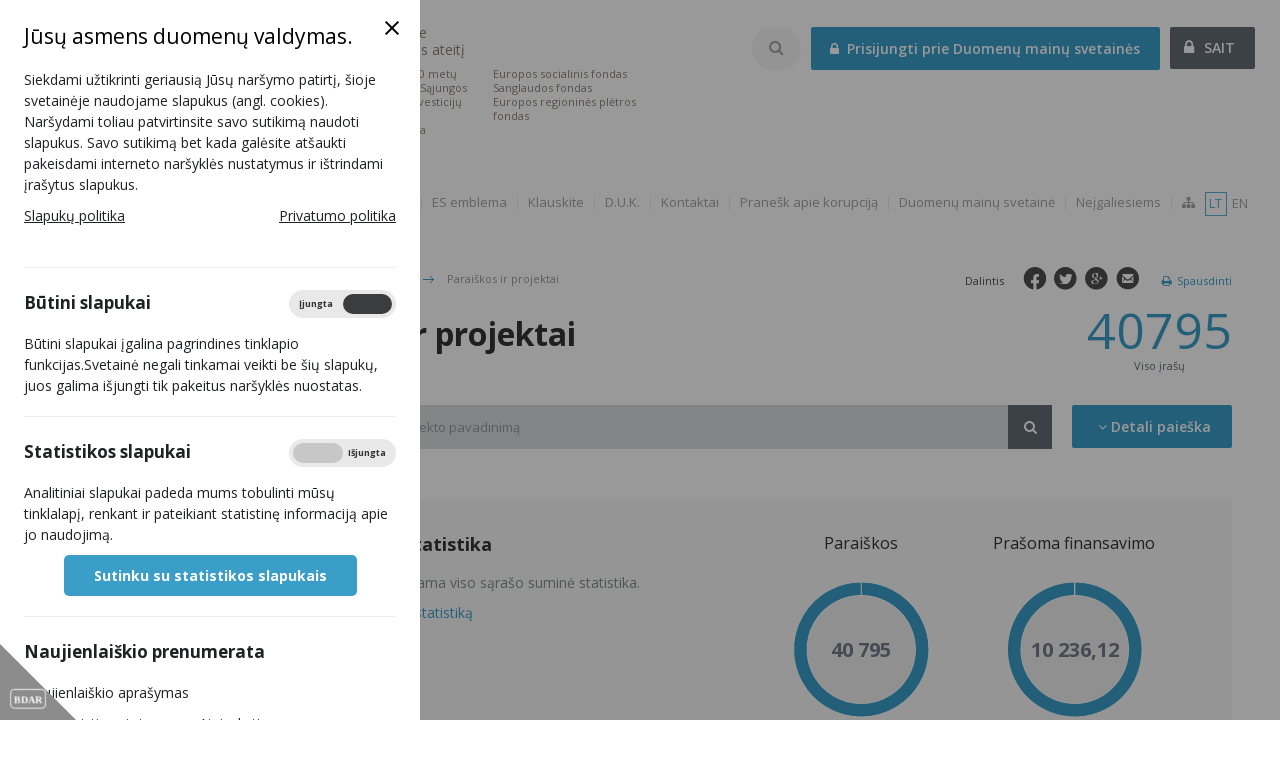

--- FILE ---
content_type: text/html; charset=utf-8
request_url: https://2014.esinvesticijos.lt/lt/finansavimas/paraiskos_ir_projektai?page=1462
body_size: 23970
content:
<!DOCTYPE html>
<html lang="lt">
<head>
        <title>Paraiškos ir projektai | 2014-2020 Europos Sąjungos fondų investicijos Lietuvoje</title>

    <meta name="viewport" content="width=device-width, initial-scale=1, shrink-to-fit=no" />
    <meta http-equiv="Content-Type" content="text/html; charset=utf-8" />
    <meta name="keywords" content="Europos Sąjungos, investicijos" />
    <meta name="description" content="2014-2020 Europos Sąjungos fondų investicijos Lietuvoje" />
    <meta name="robots" content="all" />

    <link rel="apple-touch-icon" sizes="57x57" href="/apple-icon-57x57.png">
    <link rel="apple-touch-icon" sizes="60x60" href="/apple-icon-60x60.png">
    <link rel="apple-touch-icon" sizes="72x72" href="/apple-icon-72x72.png">
    <link rel="apple-touch-icon" sizes="76x76" href="/apple-icon-76x76.png">
    <link rel="apple-touch-icon" sizes="114x114" href="/apple-icon-114x114.png">
    <link rel="apple-touch-icon" sizes="120x120" href="/apple-icon-120x120.png">
    <link rel="apple-touch-icon" sizes="144x144" href="/apple-icon-144x144.png">
    <link rel="apple-touch-icon" sizes="152x152" href="/apple-icon-152x152.png">
    <link rel="apple-touch-icon" sizes="180x180" href="/apple-icon-180x180.png">
    <link rel="icon" type="image/png" sizes="192x192"  href="/android-icon-192x192.png">
    <link rel="icon" type="image/png" sizes="32x32" href="/favicon-32x32.png">
    <link rel="icon" type="image/png" sizes="96x96" href="/favicon-96x96.png">
    <link rel="icon" type="image/png" sizes="16x16" href="/favicon-16x16.png">
    <link rel="manifest" href="/manifest.json">
    <meta name="msapplication-TileColor" content="#ffffff">
    <meta name="msapplication-TileImage" content="/ms-icon-144x144.png">
    <meta name="theme-color" content="#ffffff">

    <!--[if IE]>
    <meta http-equiv="imagetoolbar" content="false" />
    <meta name="MSSmartTagsPreventParsing" content="true" />
    <![endif]-->
    

    <link rel="preconnect" href="http://fonts.googleapis.com" />

    <!--region css-->
    <link rel="stylesheet" type="text/css" href="/assets/vendors/bootstrap_3.1.1/css/bootstrap.min.css?1763453903" />
<link rel="stylesheet" type="text/css" href="/Framework/assets/vendors/font-awesome/css/font-awesome.min.css?1763453903" />
<link rel="stylesheet" type="text/css" href="/Framework/assets/vendors/jquery/plugins/ui-1.10.3/themes/base/jquery.ui.all.css?1763453903" />
<link rel="stylesheet" type="text/css" href="/temp/main/cache/css_cache/0/4c3ba6444be3c28ccbc1db711527f4fa.min.css?1763453903" />
<link rel="stylesheet" type="text/css" href="/assets/css/screen.min.css?1763453903" />

    <!--endregion css-->

    <!--static css-->
        <link rel="stylesheet" href="/assets/css/print.min.css?1763453903" type="text/css" media="print" />
    
    <script type="text/javascript">
        var lang = 'lt';
        var baseHref = '//2014.esinvesticijos.lt/lt/';
        var txt_difference = "Skirtumas";
        var txt_units_short = "vnt.";
        var txt_total = "Viso";
    </script>

    <!--region js-->
    <script type="text/javascript" src="/temp/main/cache/js_cache_header/0/dc8d85cb4493a6e899bbdecf3a57ee03.min.js?1763453903"></script>

    <!--endregion js-->

    <!--[if lte IE 8]>
    <script type="text/javascript" src="/assets/vendors/css3-mediaqueries.js" async></script>
    <script type="text/javascript" src="/assets/vendors/excanvas.compiled.js" async></script>
    <script type="text/javascript" src="/assets/vendors/html5shiv.js" async></script>
    <script type="text/javascript" src="/assets/vendors/respond.min.js" async></script>
    <![endif]-->

    <!--[if lte IE 9]>
    <script type="text/javascript" src="/assets/js/ie_placeholder.min.js" async></script>
    <![endif]-->
</head>
<body id="module_applications">
<section id="ccc" class="closed" style="z-index: 10000">
    <div id="ccc-overlay"></div>
    <div id="ccc-icon">
        <div class="triangle">
                        <img src="/Project/Modules/Gdpr/assets/images/BDAR.svg" alt="BDAR" loading="lazy" />
        </div>
    </div>
    <div id="ccc-module">
        <div id="ccc-content">
            <div id="ccc-close">
                <svg xmlns="http://www.w3.org/2000/svg" height="24" viewBox="0 0 24 24" width="24">
                    <path d="M19 6.41L17.59 5 12 10.59 6.41 5 5 6.41 10.59 12 5 17.59 6.41 19 12 13.41 17.59 19 19 17.59 13.41 12z"></path>
                </svg>
            </div>

            <h2>Jūsų asmens duomenų valdymas.</h2>

<p>Siekdami užtikrinti geriausią Jūsų naršymo patirtį, šioje svetainėje naudojame slapukus (angl. cookies). Naršydami toliau patvirtinsite savo sutikimą naudoti slapukus. Savo sutikimą bet kada galėsite atšaukti pakeisdami interneto naršyklės nustatymus ir ištrindami įrašytus slapukus.</p>

<table border="0" cellpadding="1" cellspacing="1" style="width:100%">
	<tbody>
		<tr>
			<td><a href="https://esinvesticijos.lt/slapuku-politika">Slapukų politika</a></td>
			<td style="text-align:right"><a href="https://esinvesticijos.lt/asmens-duomenu-apsauga">Privatumo politika</a></td>
		</tr>
	</tbody>
</table>

<p> </p>


            <hr>
            <div id="ccc-optional-categories">
                                <div data-index="0" class="optional-cookie">
                    <h3 id="ccc-necessary-title">Būtini slapukai</h3>
                    <div class="checkbox-toggle">
                        <label class="checkbox-toggle-label">
                            <input class="checkbox-toggle-input" type="checkbox" name="gdpr-necessary-cookies" checked="checked" disabled="disabled">
                            <span class="checkbox-toggle-on">Įjungta</span>
                            <span class="checkbox-toggle-off">Išjungta</span>
                            <span class="checkbox-toggle-toggle" data-index="0"></span>
                        </label>
                    </div>
                    <p id="ccc-necessary-description">Būtini slapukai įgalina pagrindines tinklapio funkcijas.Svetainė negali tinkamai veikti be šių slapukų, juos galima išjungti tik pakeitus naršyklės nuostatas.</p>
                    <div class="ccc-alert"></div>
                    <hr>
                </div>
                                                <div data-index="1" class="optional-cookie"><h3 class="optional-cookie-header">Statistikos slapukai</h3>
                    <div class="checkbox-toggle">
                        <label class="checkbox-toggle-label">
                            <input class="checkbox-toggle-input" type="checkbox" name="gdpr-stats-cookies"                                    data-href="//2014.esinvesticijos.lt/lt/general/submit_cookies?ajax=1&cookie=gdpr-stats-cookies"
                            />
                            <span class="checkbox-toggle-on">Įjungta</span>
                            <span class="checkbox-toggle-off">Išjungta</span>
                            <span class="checkbox-toggle-toggle" data-index="0"></span>
                        </label>
                    </div>
                    <p>Analitiniai slapukai padeda mums tobulinti mūsų tinklalapį, renkant ir pateikiant statistinę informaciją apie jo naudojimą.</p>
                    <div class="ccc-alert"></div>

                    <div class="text-center">
                        <a href="//2014.esinvesticijos.lt/lt/general/submit_cookies?choise=agree&ajax=1" id="ccc-accept" class="ccc-notify-button ccc-button-solid">Sutinku su statistikos slapukais</a>
                    </div>

                    <hr>
                </div>
                                                                <div data-index="3" class="optional-cookie">
                    <h3 class="optional-cookie-header">Naujienlaiškio prenumerata</h3>
                    <p>Naujienlaiškio aprašymas</p>
                    <ul class="optional-cookie-links">
                        <li>
                            <a href="//2014.esinvesticijos.lt/lt/newsletters/settings">Keisti nustatymus</a>
                        </li>
                        <li>
                            <a href="//2014.esinvesticijos.lt/lt/newsletters/unsubscribe">Atsisakyti</a>
                        </li>
                    </ul>
                    <div class="ccc-alert"></div>
                </div>
                            </div>
            <div id="ccc-info"></div>
        </div>
    </div>
</section>


<div class="off-canvas-wrap">
    <div class="inner-wrap">
        <div class="overlay-darken"></div>
        <aside class="left-off-canvas-menu">
            <div id="left_side">
                <div class="left_fix">
                    <div class="meniu_icon">
    <i></i>
    <a href="javascript;" onclick="toggleSideNav(this); return false" title="">sidebar</a>
</div>
<ul id="menu" class="nav nav-sidebar non-touch">
            <li class="has-children">
            <a class="side_el_1"
               href="//2014.esinvesticijos.lt/lt//naujienos-1" onclick="togglePopupChildren(this); return false;">
                <i><strong>&nbsp;</strong></i> <span>Naujienos</span>
            </a>
                            <div class="sidebar-inner">
                    <div class="sidebar-top-wr">
                        <h2>Naujienos</h2>
                        <a class="dropdown-close" title="Uždaryti" tabindex="0">
                            <i class="fa fa-times"></i>
                        </a>
                    </div>
                    <ul>
                                                    <li>
                                <a href="//2014.esinvesticijos.lt/lt//naujienos-1/naujienos">
                                    Naujienos
                                </a>
                                                            </li>
                                                    <li>
                                <a href="//2014.esinvesticijos.lt/lt//naujienos-1/galerija">
                                    Foto galerija
                                </a>
                                                            </li>
                                                    <li>
                                <a href="//2014.esinvesticijos.lt/lt//naujienos-1/video">
                                    Video galerija
                                </a>
                                                            </li>
                                                    <li>
                                <a href="//2014.esinvesticijos.lt/lt//naujienos-1/renginiai">
                                    Renginiai
                                </a>
                                                            </li>
                                            </ul>
                </div>
                    </li>
            <li class="has-children active">
            <a class="side_el_2"
               href="//2014.esinvesticijos.lt/lt//finansavimas" onclick="togglePopupChildren(this); return false;">
                <i><strong>&nbsp;</strong></i> <span>Finansavimas</span>
            </a>
                            <div class="sidebar-inner">
                    <div class="sidebar-top-wr">
                        <h2>Finansavimas</h2>
                        <a class="dropdown-close" title="Uždaryti" tabindex="0">
                            <i class="fa fa-times"></i>
                        </a>
                    </div>
                    <ul>
                                                    <li>
                                <a href="//2014.esinvesticijos.lt/lt//finansavimas/neperkanciuju-organizaciju-pirkimu-skelbimai-2021">
                                    Neperkančiųjų organizacijų pirkimų skelbimai
                                </a>
                                                            </li>
                                                    <li>
                                <a href="//2014.esinvesticijos.lt/lt//finansavimas/patvirtintos_priemones">
                                    Patvirtintos priemonės
                                </a>
                                                            </li>
                                                    <li class="active">
                                <a href="//2014.esinvesticijos.lt/lt//finansavimas/paraiskos_ir_projektai">
                                    Paraiškos ir projektai
                                </a>
                                                            </li>
                                                    <li>
                                <a href="//2014.esinvesticijos.lt/lt//finansavimas/valstybes-ir-regionu-projektu-sarasai">
                                    Valstybės ir regionų projektų sąrašai
                                </a>
                                                            </li>
                                                    <li>
                                <a href="//2014.esinvesticijos.lt/lt//finansavimas/pasibaige-konkursiniai-kvietimai-teikti-paraiskas" onclick="toggleChildren(this); return false;">
                                    Pasibaigę konkursiniai kvietimai teikti paraiškas
                                </a>
                                                                    <ul>
                                                                                    <li>
                                                <a href="//2014.esinvesticijos.lt/lt//finansavimas/pasibaige-konkursiniai-kvietimai-teikti-paraiskas/paskelbti_kvietimai">Paskelbti kvietimai</a>
                                            </li>
                                                                            </ul>
                                                            </li>
                                                    <li>
                                <a href="//2014.esinvesticijos.lt/lt//finansavimas/finansiniu-priemoniu-paraiskos-ir-projektai" onclick="toggleChildren(this); return false;">
                                    Finansinių priemonių paraiškos ir projektai
                                </a>
                                                                    <ul>
                                                                                    <li>
                                                <a href="//2014.esinvesticijos.lt/lt//finansavimas/finansiniu-priemoniu-paraiskos-ir-projektai/daugiabuciu-namu-modernizavimo-programos-dnmf-jessica-ii-fof-rpf-energijos-efektyvumo-fondo-enef-vandentvarkos-fondo-vf-kulturos-paveldo-fondo-kpf-ir-savivaldybiu-pastatu-fondo-spf-projektai">Daugiabučių namų modernizavimo programos (DNMF, Jessica II FoF, RPF), Energijos efektyvumo fondo (ENEF) , Vandentvarkos fondo (VF), Kultūros paveldo fondo (KPF)  ir Savivaldybių pastatų fondo (SPF)  projektai</a>
                                            </li>
                                                                                    <li>
                                                <a href="//2014.esinvesticijos.lt/lt//finansavimas/finansiniu-priemoniu-paraiskos-ir-projektai/Verslumo_skatinimas_2014_2020_paskolos_gavejai">Galutiniai gavėjų sąrašai</a>
                                            </li>
                                                                                    <li>
                                                <a href="//2014.esinvesticijos.lt/lt//finansavimas/finansiniu-priemoniu-paraiskos-ir-projektai/skelbiamas-kulturos-paveldo-fondo-finansines-priemones-valdytojo-pirkimas">Pakartotinai paskelbtas finansinės priemonės „Paskolos kultūros paveldui aktualizuoti, finansuojamos iš Europos regioninės plėtros fondo“ valdytojo paslaugų pirkimas</a>
                                            </li>
                                                                                    <li>
                                                <a href="//2014.esinvesticijos.lt/lt//finansavimas/finansiniu-priemoniu-paraiskos-ir-projektai/skelbiamas-kvietimas-savivaldybems-teikti-paraiskas-viesuju-pastatu-atnaujinimo-finansavimui">Skelbiamas kvietimas savivaldybėms teikti paraiškas viešųjų pastatų atnaujinimo finansavimui</a>
                                            </li>
                                                                                    <li>
                                                <a href="//2014.esinvesticijos.lt/lt//finansavimas/finansiniu-priemoniu-paraiskos-ir-projektai/kvieciame-susipazinti-su-savivaldybiu-pastatu-fondo-projektu-igyvendinimo-gidu">Kviečiame susipažinti su Savivaldybių pastatų fondo projektų įgyvendinimo gidu</a>
                                            </li>
                                                                                    <li>
                                                <a href="//2014.esinvesticijos.lt/lt//finansavimas/finansiniu-priemoniu-paraiskos-ir-projektai/savivaldybiu-pastatu-valdytojai-kvieciami-teikti-paraiskas-kompensacinems-ismokoms-gauti">Savivaldybių pastatų valdytojai kviečiami teikti paraiškas kompensacinėms išmokoms gauti</a>
                                            </li>
                                                                            </ul>
                                                            </li>
                                                    <li>
                                <a href="//2014.esinvesticijos.lt/lt//finansavimas/apie-2014-2020-es-fondu-investicijas">
                                    Apie 2014-2020 m. ES fondų investicijas
                                </a>
                                                            </li>
                                                    <li>
                                <a href="//2014.esinvesticijos.lt/lt//finansavimas/projektu-igyvendinimo-schemos">
                                    ES fondų investicijų administravimo schema
                                </a>
                                                            </li>
                                                    <li>
                                <a href="//2014.esinvesticijos.lt/lt//finansavimas/finansavimo-skyrimo-schema">
                                    Finansavimo skyrimo, vertinimo ir įgyvendinimo schemos
                                </a>
                                                            </li>
                                            </ul>
                </div>
                    </li>
            <li class="has-children">
            <a class="side_el_3"
               href="//2014.esinvesticijos.lt/lt//rezultatai-ir-statistika" onclick="togglePopupChildren(this); return false;">
                <i><strong>&nbsp;</strong></i> <span>Rezultatai ir statistika</span>
            </a>
                            <div class="sidebar-inner">
                    <div class="sidebar-top-wr">
                        <h2>Rezultatai ir statistika</h2>
                        <a class="dropdown-close" title="Uždaryti" tabindex="0">
                            <i class="fa fa-times"></i>
                        </a>
                    </div>
                    <ul>
                                                    <li>
                                <a href="//2014.esinvesticijos.lt/lt//rezultatai-ir-statistika/poveikis">
                                    ES investicijų poveikis
                                </a>
                                                            </li>
                                                    <li>
                                <a href="//2014.esinvesticijos.lt/lt//rezultatai-ir-statistika/es-fondu-panaudojimo-statistika-1">
                                    ES fondų panaudojimo statistika
                                </a>
                                                            </li>
                                                    <li>
                                <a href="//2014.esinvesticijos.lt/lt//rezultatai-ir-statistika/rodikliu-pasiekimai">
                                    Rodiklių pasiekimai
                                </a>
                                                            </li>
                                                    <li>
                                <a href="//2014.esinvesticijos.lt/lt//rezultatai-ir-statistika/es_panaudojamumo_vertinimas">
                                    ES fondų panaudojimo vertinimas
                                </a>
                                                            </li>
                                                    <li>
                                <a href="//2014.esinvesticijos.lt/lt//rezultatai-ir-statistika/sukurti_produktai">
                                    Sukurti produktai
                                </a>
                                                            </li>
                                                    <li>
                                <a href="//2014.esinvesticijos.lt/lt//rezultatai-ir-statistika/informacija-apie-pazeidimus">
                                    Pažeidimai
                                </a>
                                                            </li>
                                                    <li>
                                <a href="//2014.esinvesticijos.lt/lt//rezultatai-ir-statistika/patikros-vietoje">
                                    Patikros vietoje
                                </a>
                                                            </li>
                                            </ul>
                </div>
                    </li>
            <li class="">
            <a class="side_el_4"
               href="//2014.esinvesticijos.lt/lt//dokumentai">
                <i><strong>&nbsp;</strong></i> <span>Dokumentai</span>
            </a>
                    </li>
            <li class="has-children">
            <a class="side_el_5"
               href="//2014.esinvesticijos.lt/lt//pasirengimas-2021-2027" onclick="togglePopupChildren(this); return false;">
                <i><strong>&nbsp;</strong></i> <span>Pasirengimas 2021-2027</span>
            </a>
                            <div class="sidebar-inner">
                    <div class="sidebar-top-wr">
                        <h2>Pasirengimas 2021-2027</h2>
                        <a class="dropdown-close" title="Uždaryti" tabindex="0">
                            <i class="fa fa-times"></i>
                        </a>
                    </div>
                    <ul>
                                                    <li>
                                <a href="//2014.esinvesticijos.lt/lt//pasirengimas-2021-2027/2021-2027-m-es-fondu-investiciju-programos-rengimas">
                                    2021–2027 m. ES fondų investicijų programos rengimas
                                </a>
                                                            </li>
                                                    <li>
                                <a href="//2014.esinvesticijos.lt/lt//pasirengimas-2021-2027/es-fondu-investavimo-2021-2027-m-krypciu-viesieji-aptarimai">
                                    ES fondų investavimo 2021–2027 m. krypčių  viešieji aptarimai
                                </a>
                                                            </li>
                                                    <li>
                                <a href="//2014.esinvesticijos.lt/lt//pasirengimas-2021-2027/europos-komisijos-ir-tarybos-dokumentai">
                                    Europos Komisijos ir Tarybos dokumentai
                                </a>
                                                            </li>
                                                    <li>
                                <a href="//2014.esinvesticijos.lt/lt//pasirengimas-2021-2027/2022-m-kvietimu-planas-ir-kvietimai">
                                    2022 m. kvietimų planas ir kvietimai
                                </a>
                                                            </li>
                                            </ul>
                </div>
                    </li>
        <li class=" breadcr">
        <a class="side_el_last" onclick="toggleChildren(this); return false;">
            <i><strong>&nbsp;</strong></i> <span>Nuorodos</span>
        </a>
        <ul>
            <li class="first"><a  href="//2014.esinvesticijos.lt/lt//prisitaikymas-prie-brexito"
        >Prisitaikymas prie &quot;Brexit&#039;o&quot;
        </a></li>        
            <li class="first"><a  href="//2014.esinvesticijos.lt/lt//es-emblema"
        >ES emblema
        </a></li>        
            <li class="first"><a  href="//2014.esinvesticijos.lt/lt//klauskite"
        >Klauskite
        </a></li>        
            <li class="first"><a  href="//2014.esinvesticijos.lt/lt//d-u-k"
        >D.U.K.
        </a></li>        
            <li class="first"><a  href="//2014.esinvesticijos.lt/lt//kontaktai"
        >Kontaktai
        </a></li>        
            <li class="first"><a  href="//2014.esinvesticijos.lt/lt//pranesk-apie-korupcija"
        >Pranešk apie korupciją
        </a></li>        
            <li class="first"><a  href="//2014.esinvesticijos.lt/lt//duomenumainusvetaine"
        >Duomenų mainų svetainė
        </a></li>        
            <li class="first"><a accesskey="n" href="//2014.esinvesticijos.lt/lt//neigaliesiems?disabilities_action=enable"
        >Neįgaliesiems
        </a></li>        
        <li class="last"><a accesskey="t" href="//2014.esinvesticijos.lt/lt/svetaines-zemelapis"><i class="fa fa-sitemap"></i></a></li>
</ul>

    </li>
</ul>

                    <div class="side_bottom">
                        <a class="old_site mb-3" href="https://2021.esinvesticijos.lt" title="2021-2027 m. ES fondų investicijų programos ir plano „Naujos kartos Lietuva“ svetainė" style="display: block"><i class="fa fa-list-alt" ></i><span>2021-2027 m. ES fondų investicijų programos ir plano „Naujos kartos Lietuva“ svetainė</span></a><br />
                        <a class="old_site" href="http://www.esparama.lt" title="2007-2013 ES struktūrinių investicijų portalas"><i class="fa fa-list-alt" ></i><span>2007-2013 ES struktūrinių investicijų portalas</span></a>
                        <div class="social_links">
                                                                                        <a target="_blank" class="fb" href="https://www.facebook.com/ESinvesticijosLT" title="" rel="noreferrer"><i>fb</i></a>
                                                                                                                    <a target="_blank" class="youtube" href="https://www.youtube.com/c/esinvesticijos" title="" rel="noreferrer"><i>youtube</i></a>
                                                                                                                    <a class="tw" href="Twiter nuoroda" title="" rel="noreferrer"><i>twitter</i></a>
                                                                                                                                                <a class="email" title="" href="mailto:finmin@finmin.lt"><i>email</i></a>
                                                    </div>
                    </div>
                </div>
            </div>
        </aside>
        <div id="header" class="navbar">
            <div class="meniu_icon">
                <a title="" onclick="toggleSideNav(this); return false" href="javascript;"></a>
            </div>
            <a class="navbar-brand brand-lt" href="//2014.esinvesticijos.lt/lt/" accesskey="i">
                <div><img src="/assets/images/logo-big.png" alt="2014-2020 Europos Sąjungos fondų investicijos Lietuvoje" loading="lazy" /></div>
                <strong class="slogan-title">Kuriame Lietuvos ateitį</strong>
                <span class="slogan slogan-main">
                        <strong>Kuriame Lietuvos ateitį</strong>
                        2014-2020 metų Europos Sąjungos fondų investicijų veiksmų programa
                    </span>
                <span class="slogan slogan-extra">Europos socialinis fondas Sanglaudos fondas<br>Europos regioninės plėtros fondas</span>
            </a>
            <div class="mobile_header">
                <div id="login_widget" class="navbar-right">
                                <a href="https://dms2014.finmin.lt/" class="button" target="_blank" rel="noreferrer"><i class="fa fa-fw fa-lock"></i> <span class="title-pc">Prisijungti prie Duomenų mainų svetainės</span><span class="title-mobile">DMS</span></a>
                <a class="login_link" href="//2014.esinvesticijos.lt/lt/vartotojai/prisijungimas"><i class="fa fa-lock"></i> SAIT</a>
        <div class="clear"></div>
    </div>

                <div class="navbar-right" id="search_widget">
    <a class="toggle_opt" href="" title="Paieškos nustatymai" onclick="toggleOptions(); return false;"><i class="fa fa-search"></i></a>

    <form name="searchAgainForm" class="searchAgain" action="//2014.esinvesticijos.lt/lt/paieska" method="get" onsubmit="return validateSearchForm(this);">
        <fieldset class="search_row">
            <div class="search_options">

                <a onclick="toggleOptions()" class="close-icon"><i class="fa fa-times"></i></a>

                <input accesskey="s" type="text" name="query" value="" class="searchAgainField" placeholder="Paieška" />
                <fieldset class="options_list">
                    <div class="row">
                                                    <div class="col-sm-3 col-md-4 reset">
                                <label class="checkmark">
                                    <i class="fa fa-check"></i>
                                    <input type="checkbox" name="module[]" value="Documents" />
                                    Dokumentai
                                </label>
                            </div>
                                                    <div class="col-sm-3 col-md-4 reset">
                                <label class="checkmark">
                                    <i class="fa fa-check"></i>
                                    <input type="checkbox" name="module[]" value="Esproducts" />
                                    Sukurti produktai
                                </label>
                            </div>
                                                    <div class="col-sm-3 col-md-4 reset">
                                <label class="checkmark">
                                    <i class="fa fa-check"></i>
                                    <input type="checkbox" name="module[]" value="Esusability" />
                                    ES fondų panaudojamumas
                                </label>
                            </div>
                                                    <div class="col-sm-3 col-md-4 reset">
                                <label class="checkmark">
                                    <i class="fa fa-check"></i>
                                    <input type="checkbox" name="module[]" value="Events" />
                                    Renginiai
                                </label>
                            </div>
                                                    <div class="col-sm-3 col-md-4 reset">
                                <label class="checkmark">
                                    <i class="fa fa-check"></i>
                                    <input type="checkbox" name="module[]" value="Gallery" />
                                    Nuotraukų galerija
                                </label>
                            </div>
                                                    <div class="col-sm-3 col-md-4 reset">
                                <label class="checkmark">
                                    <i class="fa fa-check"></i>
                                    <input type="checkbox" name="module[]" value="News" />
                                    Naujienos
                                </label>
                            </div>
                                                    <div class="col-sm-3 col-md-4 reset">
                                <label class="checkmark">
                                    <i class="fa fa-check"></i>
                                    <input type="checkbox" name="module[]" value="Plannedinvitations" />
                                    Planuojami kvietimai
                                </label>
                            </div>
                                                    <div class="col-sm-3 col-md-4 reset">
                                <label class="checkmark">
                                    <i class="fa fa-check"></i>
                                    <input type="checkbox" name="module[]" value="Postinvitations" />
                                    Paskelbti kvietimai
                                </label>
                            </div>
                                                    <div class="col-sm-3 col-md-4 reset">
                                <label class="checkmark">
                                    <i class="fa fa-check"></i>
                                    <input type="checkbox" name="module[]" value="Priemones" />
                                    Patvirtintos priemonės
                                </label>
                            </div>
                                                    <div class="col-sm-3 col-md-4 reset">
                                <label class="checkmark">
                                    <i class="fa fa-check"></i>
                                    <input type="checkbox" name="module[]" value="Procurementnotices" />
                                    Pirkimų skelbimai
                                </label>
                            </div>
                                                    <div class="col-sm-3 col-md-4 reset">
                                <label class="checkmark">
                                    <i class="fa fa-check"></i>
                                    <input type="checkbox" name="module[]" value="Publications" />
                                    Publikacijos
                                </label>
                            </div>
                                                    <div class="col-sm-3 col-md-4 reset">
                                <label class="checkmark">
                                    <i class="fa fa-check"></i>
                                    <input type="checkbox" name="module[]" value="Structure" />
                                    Struktūra
                                </label>
                            </div>
                                                    <div class="col-sm-3 col-md-4 reset">
                                <label class="checkmark">
                                    <i class="fa fa-check"></i>
                                    <input type="checkbox" name="module[]" value="Video" />
                                    Video galerija
                                </label>
                            </div>
                                                    <div class="col-sm-3 col-md-4 reset">
                                <label class="checkmark">
                                    <i class="fa fa-check"></i>
                                    <input type="checkbox" name="module[]" value="Vrprojects" />
                                    Valstybės (regionų) projektų sąrašas
                                </label>
                            </div>
                                            </div>
                    <div class="clear"><!-- clear --></div>
                </fieldset>
                <fieldset class="button_row">
                    <button type="submit"  class="qSearchButton button has_icon" onclick="submitForm(this); return false;" title="Paieška"><i class="fa fa-search fa-fw"></i> Paieška</button>
                </fieldset>
            </div>
            <div id="search-autocomplete-result" class="ac_results"></div>
        </fieldset>
    </form>
</div>


<script type="text/javascript">
    $(window).on('load', function () {
        $("input.searchAgainField").autocomplete({
            source: function (request, response) {
                $.getJSON("//2014.esinvesticijos.lt/lt/paieska/autocomplete?term=" + request.term,
                    function (data) {
                        response(data);
                    });
            },
            messages: {
                noResults: '',
                results: function () {}
            },
            minLength: 3,
            appendTo: "#search-autocomplete-result",
            select: function (event, ui) {
                $("input.searchAgainField").val(ui.item.value);
                $('.searchAgain').submit();
                return false;
            }
        });

        $("input.searchAgainField").keypress(function (e) {
            if (e.which == 10 || e.which == 13) {
                $('#contact_search').submit();
            }
        });

        $('input.searchAgainField').focus(function () {
            $('.toggle_opt').addClass('active');
            $('.toggle_opt').prev().addClass('active');
            $('.toggle_opt').next('.search_options').show();
            $(document).bind('focusin.search_options click.search_options', function (e) {
                if ($(e.target).closest('.search_options, input.searchAgainField').length) return;
                $(document).unbind('.search_options');
                $('.toggle_opt').removeClass('active');
                $('.toggle_opt').prev().removeClass('active');
                $('.toggle_opt').next('.search_options').hide();
            });
        });
    });

    function toggleOptions() {
        $('.toggle_opt').toggleClass('active');//paieškos mygtukui
        $('.toggle_opt').parent().find('form').toggleClass('active');//form
        $('.toggle_opt').parent().find('.search_options').toggle();//detali paieška
    }

    function submitForm(elem) {
        $(elem).parents('form[name="searchAgainForm"]').submit();
    }

    function validateSearchForm(elem) {
        var query = $(elem).find('input.searchAgainField');
        var value = $.trim(query.val());
        var defaultValue = $.trim(query.attr('placeholder'));
        if ((defaultValue) && (value == defaultValue)) {
            value = '';
        }
        $('.qSearchButton').blur();

        return (value) ? true : false;
    }
</script>

                <div class="navbar-right top_nav">
                    <ul id="languages"  class="nav navbar-nav navbar-right">
            <li class="active"><a>lt</a></li>
                        <li><a accesskey="e" href="//2014.esinvesticijos.lt/en/">en</a></li>
    </ul>

                    <ul class="nav navbar-nav navbar-right">
            <li class="first"><a  href="//2014.esinvesticijos.lt/lt//prisitaikymas-prie-brexito"
        >Prisitaikymas prie &quot;Brexit&#039;o&quot;
        </a></li>        
            <li class="first"><a  href="//2014.esinvesticijos.lt/lt//es-emblema"
        >ES emblema
        </a></li>        
            <li class="first"><a  href="//2014.esinvesticijos.lt/lt//klauskite"
        >Klauskite
        </a></li>        
            <li class="first"><a  href="//2014.esinvesticijos.lt/lt//d-u-k"
        >D.U.K.
        </a></li>        
            <li class="first"><a  href="//2014.esinvesticijos.lt/lt//kontaktai"
        >Kontaktai
        </a></li>        
            <li class="first"><a  href="//2014.esinvesticijos.lt/lt//pranesk-apie-korupcija"
        >Pranešk apie korupciją
        </a></li>        
            <li class="first"><a  href="//2014.esinvesticijos.lt/lt//duomenumainusvetaine"
        >Duomenų mainų svetainė
        </a></li>        
            <li class="first"><a accesskey="n" href="//2014.esinvesticijos.lt/lt//neigaliesiems?disabilities_action=enable"
        >Neįgaliesiems
        </a></li>        
        <li class="last"><a accesskey="t" href="//2014.esinvesticijos.lt/lt/svetaines-zemelapis"><i class="fa fa-sitemap"></i></a></li>
</ul>

                </div>
            </div>
        </div>
                        <div id="content" class="container-fluid">
                            <div class="wide">
                    <div class="default_pad">
                        <div class="top_line">
                            <ol class="path breadcrumb">
    <li><a href="//2014.esinvesticijos.lt/lt/"><i class="fa fa-home fa-fw"></i> Titulinis</a></li><li class="path_arrow"><i class="fa_arrow"></i></li>
                        <li>
                <a href="">
                                                                        Finansavimas
                                                            </a>
            </li>
            <li class="path_arrow"><i class="fa_arrow"></i></li>
                                <li class="active">
                                                            Paraiškos ir projektai
                                                </li>
            </ol>

                            <a class="print" href="javascript:window.print();"><i class="fa fa-print fa-fw"></i> Spausdinti</a>
                                                            <div class="social_links">
                                    <a class="email" title="" href="mailto:?subject=Parai%C5%A1kos%20ir%20projektai%20%7C%202014-2020%20Europos%20S%C4%85jungos%20fond%C5%B3%20investicijos%20Lietuvoje&amp;body=%2F%2F2014.esinvesticijos.lt%2Flt%2Ffinansavimas%2Fparaiskos_ir_projektai%3Fpage%3D1462"><i></i></a>
                                    <a class="gplus" title="" href="https://plus.google.com/share?url=2014.esinvesticijos.lt%2Flt%2Ffinansavimas%2Fparaiskos_ir_projektai%3Fpage%3D1462" target="_blank"><i></i></a>
                                    <a class="tw" title="" href="https://twitter.com/share" target="_blank"><i></i></a>
                                    <a class="fb" title="" href="https://www.facebook.com/sharer/sharer.php?u=2014.esinvesticijos.lt%2Flt%2Ffinansavimas%2Fparaiskos_ir_projektai%3Fpage%3D1462" target="_blank"><i></i></a>
                                    <span>Dalintis</span>
                                </div>
                                                        <div class="clear"><!-- clear --></div>
                        </div>

                        
                        
                        

                        <div class="main_title">
    <h1>Paraiškos ir projektai</h1>
    <div class="totals">
        <span class="count">40795</span>
        <span class="value_title">Viso įrašų</span>
    </div>
    <div class="clear"><!-- clear --></div>
</div>

<div class="ui-autocomplete-pretty">
    <form id="applications_filter" method="get" class="default_filter form-horizontal" action="//2014.esinvesticijos.lt/lt//finansavimas/paraiskos_ir_projektai">
    <div class="row">
        <div class="filter_toggle">
            <a href="javascript;" onclick="toogleFilter(this); return false;"><i class="fa fa-angle-down fa-fw"></i><i class="fa fa-angle-up fa-fw"></i>Detali paieška</a>
        </div>
        <fieldset class="search_field">
            <div>
                
<input
    data-input='text'
	id="query_aa40dc8daa9a6500e1a5fdd6260c2883"	type="text" name="query"
	value=""
		class="form-control  "
					                         placeholder="Įveskite pareiškėjo ar projekto pavadinimą"        />




            </div>
            <button class="btn btn-default" type="submit" name="ff" value="1"><i class="fa fa-search"></i></button>
        </fieldset>
        <div class="clear"><!-- clear --></div>
    </div>
    <div class="filter_box ">
        <div class="row">
            
                                                                            <div class="col-md-6">
                        <div class="form-group">
                            <label class="control-label col-sm-4">Ministerija</label>
                            <div class="col-sm-8">
                                
<select
        data-input="select2"
        data-options="{&quot;placeholder&quot;:&quot;Pasirinkite&quot;,&quot;allowClear&quot;:true,&quot;sortable&quot;:null}"
        data-value=""
        class="form-control  "
                        id="ministry_9f178b6a73ee1b2014d98d943962d235"
        name="ministry"
        >
    <option style="display: none"></option>    
                                    <option value="276" data-position="-1" >Finansų ministerija</option>
                                        <option value="277" data-position="-1" >Socialinės apsaugos ir darbo ministerija</option>
                                        <option value="278" data-position="-1" >Švietimo, mokslo ir sporto ministerija</option>
                                        <option value="279" data-position="-1" >Sveikatos apsaugos ministerija</option>
                                        <option value="280" data-position="-1" >Susisiekimo ministerija</option>
                                        <option value="281" data-position="-1" >Aplinkos ministerija</option>
                                        <option value="282" data-position="-1" >Kultūros ministerija</option>
                                        <option value="283" data-position="-1" >Energetikos ministerija</option>
                                        <option value="284" data-position="-1" >Ekonomikos ir inovacijų ministerija </option>
                                        <option value="305" data-position="-1" >Vidaus reikalų ministerija</option>
        
</select>

                            </div>
                        </div>
                    </div>
                                                        <div class="col-md-6">
                        <div class="form-group">
                            <label class="control-label col-sm-4">Institucija</label>
                            <div class="col-sm-8">
                                
<select
        data-input="select2"
        data-options="{&quot;placeholder&quot;:&quot;Pasirinkite&quot;,&quot;allowClear&quot;:true,&quot;sortable&quot;:null}"
        data-value=""
        class="form-control  "
                        id="institution_select2"
        name="institution"
        >
    <option style="display: none"></option>    
                                    <option value="6" data-position="-1" >Aplinkos projektų valdymo agentūra</option>
                                        <option value="7" data-position="-1" >Centrinė projektų valdymo agentūra</option>
                                        <option value="148" data-position="-1" >Europos socialinio fondo agentūra</option>
                                        <option value="151" data-position="-1" >Inovacijų agentūra (LVPA)</option>
                                        <option value="152" data-position="-1" >Lietuvos mokslo taryba</option>
                                        <option value="153" data-position="-1" >Mokslo, inovacijų ir technologijų agentūra</option>
                                        <option value="154" data-position="-1" >UAB „Investicijų ir verslo garantijos“</option>
                                        <option value="268" data-position="-1" >UAB "Viešųjų investicijų plėtros agentūra"</option>
        
</select>

                            </div>
                        </div>
                    </div>
                                                        <div class="col-md-6">
                        <div class="form-group">
                            <label class="control-label col-sm-4">Prioritetas</label>
                            <div class="col-sm-8">
                                
<select
        data-input="select2"
        data-options="{&quot;placeholder&quot;:&quot;Pasirinkite&quot;,&quot;allowClear&quot;:true,&quot;sortable&quot;:null}"
        data-value=""
        class="form-control  "
                        id="priority_select2"
        name="priority"
        >
    <option style="display: none"></option>    
                                    <option value="89" data-position="-1" >1 PRIORITETAS. Mokslinių tyrimų, eksperimentinės plėtros ir inovacijų skatinimas</option>
                                        <option value="138" data-position="-1" >2 PRIORITETAS. Informacinės visuomenės skatinimas </option>
                                        <option value="91" data-position="-1" >3 PRIORITETAS. Smulkiojo ir vidutinio verslo konkurencingumo skatinimas</option>
                                        <option value="92" data-position="-1" >4 PRIORITETAS. Energijos efektyvumo ir atsinaujinančių išteklių energijos gamybos ir naudojimo skatinimas</option>
                                        <option value="93" data-position="-1" >5 PRIORITETAS. Aplinkosauga, gamtos išteklių darnus naudojimas ir prisitaikymas prie klimato kaitos</option>
                                        <option value="94" data-position="-1" >6 PRIORITETAS. Darniojo transporto, pagrindinių tinklų infrastruktūros skatinimas</option>
                                        <option value="95" data-position="-1" >7 PRIORITETAS. Kokybiško užimtumo ir dalyvavimo darbo rinkoje skatinimas</option>
                                        <option value="96" data-position="-1" >8 PRIORITETAS. Socialinės įtraukties didinimas ir kova su skurdu</option>
                                        <option value="97" data-position="-1" >9 PRIORITETAS. Visuomenės švietimas ir žmogiškųjų išteklių potencialo didinimas</option>
                                        <option value="98" data-position="-1" >10 PRIORITETAS. Visuomenės poreikius atitinkantis ir pažangus viešasis valdymas</option>
                                        <option value="99" data-position="-1" >11 PRIORITETAS. Techninė parama veiksmų programai administruoti</option>
                                        <option value="100" data-position="-1" >12 PRIORITETAS. Techninė parama, skirta informuoti apie veiksmų programą ir jai vertinti.</option>
                                        <option value="201654" data-position="-1" >13 PRIORITETAS. Veiksmų, skirtų COVID-19 krizei įveikti, skatinimas ir pasirengimas ekonomikos atgaivinimui</option>
                                        <option value="201655" data-position="-1" >14 PRIORITETAS. Veiksmų, skirtų COVID-19 pandemijos sukeltai krizei įveikti, skatinimas, siekiant didinti užimtumą</option>
                                        <option value="201729" data-position="-1" >15 PRIORITETAS. Prisitaikymo prie "Brexit'o" rezervas</option>
        
</select>

                            </div>
                        </div>
                    </div>
                                                        <div class="col-md-6">
                        <div class="form-group">
                            <label class="control-label col-sm-4">Patvirtintos priemonės</label>
                            <div class="col-sm-8">
                                
<select
        data-input="select2"
        data-options="{&quot;placeholder&quot;:&quot;Pasirinkite&quot;,&quot;allowClear&quot;:false,&quot;sortable&quot;:true}"
        data-value=""
        class="form-control  "
         multiple="multiple"                id="priemone_select2"
        name="priemone[]"
        >
    <option style="display: none"></option>    
                                    <option value="177" data-position="-1" >54+</option>
                                        <option value="354" data-position="-1" >AIE namų ūkiams</option>
                                        <option value="86" data-position="-1" >Aktualizuoti kultūros paveldo objektus</option>
                                        <option value="113" data-position="-1" >Aktualizuoti savivaldybių kultūros paveldo objektus</option>
                                        <option value="175" data-position="-1" >Aktualizuoti viešąjį ir privatų kultūros paveldą</option>
                                        <option value="369" data-position="-1" >Aktyvios darbo rinkos politikos priemonių įgyvendinimas, mažinant pandemijos poveikį užimtumui</option>
                                        <option value="188" data-position="-1" >Aplinkos monitoringo ir kontrolės stiprinimas</option>
                                        <option value="97" data-position="-1" >Aplinkos oro kokybės gerinimas</option>
                                        <option value="270" data-position="-1" >APLINKOSAUGOS IR SKRYDŽIŲ SAUGOS TOBULINIMAS TARPTAUTINIUOSE ORO UOSTUOSE</option>
                                        <option value="107" data-position="-1" >Asmenų, priklausomų nuo psichoaktyviųjų medžiagų, socialinė integracija</option>
                                        <option value="104" data-position="-1" >ASMENŲ, TURINČIŲ SPECIALIŲJŲ UGDYMOSI POREIKIŲ, GALIMYBIŲ MOKYTIS GERINIMAS</option>
                                        <option value="92" data-position="-1" >Atliekų tvarkymo sistemos valdymas</option>
                                        <option value="295" data-position="-1" >Atsinaujinantys energijos ištekliai pramonei LT+</option>
                                        <option value="273" data-position="-1" >ATVIRŲ DUOMENŲ SĄVEIKUMAS IR OPTIMIZAVIMAS</option>
                                        <option value="69" data-position="-1" >Auditas pramonei LT</option>
                                        <option value="330" data-position="-1" >AUKŠTŲJŲ MOKYKLŲ TINKLO TOBULINIMAS</option>
                                        <option value="73" data-position="-1" >Bedarbių integracija į darbo rinką</option>
                                        <option value="248" data-position="-1" >Bendradarbiavimo skatinimas sveikatos netolygumų mažinimo srityje</option>
                                        <option value="326" data-position="-1" >Biokurą naudojančių šilumos gamybos įrenginių keitimas</option>
                                        <option value="220" data-position="-1" >Biokuro panaudojimo skatinimas šilumos energijai gaminti</option>
                                        <option value="189" data-position="-1" >Biologinės įvairovės apsauga</option>
                                        <option value="360" data-position="-1" >COVID-19 MTEP tyrimai</option>
                                        <option value="361" data-position="-1" >COVID-19 produktai</option>
                                        <option value="143" data-position="-1" >Dalinis palūkanų kompensavimas</option>
                                        <option value="146" data-position="-1" >Dalinis palūkanų kompensavimas</option>
                                        <option value="147" data-position="-1" >Dalinis palūkanų kompensavimas</option>
                                        <option value="262" data-position="-1" >Darnaus judumo priemonių diegimas</option>
                                        <option value="261" data-position="-1" >Darnaus judumo sistemų kūrimas</option>
                                        <option value="120" data-position="-1" >Daugiabučių namų atnaujinimas</option>
                                        <option value="115" data-position="-1" >Daugiabučių namų ir savivaldybių viešųjų pastatų modernizavimo skatinimas</option>
                                        <option value="337" data-position="-1" >Daugiabučių namų modernizavimo techninė parama</option>
                                        <option value="111" data-position="-1" >Didžiųjų miestų kompleksinė plėtra</option>
                                        <option value="221" data-position="-1" >Diskriminacijos mažinimas</option>
                                        <option value="290" data-position="-1" >Dizainas LT</option>
                                        <option value="291" data-position="-1" >DPT pramonei LT+</option>
                                        <option value="145" data-position="-1" >E-verslas LT</option>
                                        <option value="371" data-position="-1" >E. KOMERCIJOS MODELIS COVID-19</option>
                                        <option value="292" data-position="-1" >Eco konsultantas LT</option>
                                        <option value="293" data-position="-1" >Eco-inovacijos LT</option>
                                        <option value="294" data-position="-1" >Eco-inovacijos LT+</option>
                                        <option value="359" data-position="-1" >Efektyvių sveikatos priežiūros paslaugų teikimo modelių įgyvendinimas ir plėtojimas</option>
                                        <option value="348" data-position="-1" >EKSCELENCIJOS CENTRŲ VEIKLOS SKATINIMAS SUMANIOS SPECIALIZACIJOS KRYPTYSE</option>
                                        <option value="352" data-position="-1" >Eksperimentas</option>
                                        <option value="381" data-position="-1" >EKSPERIMENTAS</option>
                                        <option value="263" data-position="-1" >Elektromobilių įkrovimo prieigų tinklo kūrimas</option>
                                        <option value="275" data-position="-1" >ELEKTRONINĖS SVEIKATOS PASLAUGOS</option>
                                        <option value="346" data-position="-1" >Elektros energijos iš atsinaujinančių išteklių gamybos įrenginių įrengimas namų ūkiuose</option>
                                        <option value="374" data-position="-1" >ELEKTROS ENERGIJOS IŠ ATSINAUJINANČIŲ IŠTEKLIŲ GAMYBOS ĮRENGINIŲ ĮRENGIMAS NAMŲ ŪKIUOSE</option>
                                        <option value="81" data-position="-1" >Elektros perdavimo sistemos modernizavimas ir plėtra</option>
                                        <option value="80" data-position="-1" >Energijos vartojimo efektyvumo didinimas viešojoje infrastruktūroje</option>
                                        <option value="64" data-position="-1" >ES investicijų vertinimas</option>
                                        <option value="214" data-position="-1" >Expo konsultantas LT</option>
                                        <option value="65" data-position="-1" >Expo sertifikatas LT</option>
                                        <option value="133" data-position="-1" >FORMALIOJO IR NEFORMALIOJO MOKYMO PASLAUGŲ ĮVAIRIOMS BESIMOKANČIŲJŲ GRUPĖMS TEIKIMAS</option>
                                        <option value="125" data-position="-1" >FORMALIOJO IR NEFORMALIOJO MOKYMOSI GALIMYBIŲ PLĖTRA</option>
                                        <option value="362" data-position="-1" >Funkcinių zonų vystymas</option>
                                        <option value="363" data-position="-1" >Funkcinių zonų vystymas</option>
                                        <option value="368" data-position="-1" >Funkcinių zonų vystymas</option>
                                        <option value="250" data-position="-1" >Galvos smegenų kraujotakos ligų profilaktikos, diagnostikos ir gydymo paslaugų kokybės ir prieinamumo gerinimas</option>
                                        <option value="82" data-position="-1" >Gamtinių dujų perdavimo sistemos modernizavimas ir plėtra</option>
                                        <option value="185" data-position="-1" >Gamtinių dujų skirstymo sistemų modernizavimas ir plėtra</option>
                                        <option value="358" data-position="-1" >Gatvių apšvietimo modernizavimas</option>
                                        <option value="373" data-position="-1" >Gatvių apšvietimo modernizavimas</option>
                                        <option value="171" data-position="-1" >Geresnio reglamentavimo diegimas ir verslo priežiūros sistemos tobulinimas</option>
                                        <option value="122" data-position="-1" >Geriamojo vandens tiekimo ir nuotekų tvarkymo sistemų renovavimas ir plėtra, įmonių valdymo tobulinimas</option>
                                        <option value="121" data-position="-1" >Geriamojo vandens tiekimo ir nuotekų tvarkymo ūkio gerinimas</option>
                                        <option value="136" data-position="-1" >Greitosios medicinos pagalbos ir pacientų transportavimo bei skubiosios medicinos pagalbos paslaugų kokybės ir prieinamumo gerinimas</option>
                                        <option value="102" data-position="-1" >Gyventojų perspėjimo apie pavojus ir gelbėjimo sistemų tobulinimas ir plėtra</option>
                                        <option value="274" data-position="-1" >GYVENTOJŲ SKATINIMAS IŠMANIAI NAUDOTIS INTERNETU ATNAUJINTOJE VIEŠOSIOS INTERNETO PRIEIGOS INFRASTRUKTŪROJE</option>
                                        <option value="237" data-position="-1" >IKIMOKYKLINIO IR BENDROJO UGDYMO MOKYKLŲ VEIKLOS TOBULINIMAS</option>
                                        <option value="129" data-position="-1" >IKIMOKYKLINIO IR PRIEŠMOKYKLINIO UGDYMO PRIEINAMUMO DIDINIMAS</option>
                                        <option value="289" data-position="-1" >Ikiprekybiniai pirkimai LT</option>
                                        <option value="63" data-position="-1" >Informavimas apie veiksmų programą</option>
                                        <option value="332" data-position="-1" >INOČEKIAI</option>
                                        <option value="301" data-position="-1" >InoConnect</option>
                                        <option value="279" data-position="-1" >Inogeb LT</option>
                                        <option value="288" data-position="-1" >Inoklaster LT</option>
                                        <option value="298" data-position="-1" >Inomokymai</option>
                                        <option value="302" data-position="-1" >Inopatentas</option>
                                        <option value="331" data-position="-1" >INOSTARTAS</option>
                                        <option value="334" data-position="-1" >Inostartas.</option>
                                        <option value="327" data-position="-1" >Inostažuotė</option>
                                        <option value="213" data-position="-1" >Inovaciniai čekiai</option>
                                        <option value="77" data-position="-1" >Institucinės globos pertvarka</option>
                                        <option value="329" data-position="-1" >Institucinės globos pertvarka: investicijos į infrastruktūrą</option>
                                        <option value="167" data-position="-1" >Integrali pagalba į namus</option>
                                        <option value="340" data-position="-1" >INTELEKTAS LT-2</option>
                                        <option value="278" data-position="-1" >Intelektas. Bendri mokslo–verslo projektai</option>
                                        <option value="267" data-position="-1" >INTELEKTINĖS TRANSPORTO PASLAUGOS IR  TAIKOMIEJI SPRENDIMAI</option>
                                        <option value="268" data-position="-1" >INTELEKTINIŲ TRANSPORTO SISTEMŲ DIEGIMAS TEN-T TINKLE</option>
                                        <option value="180" data-position="-1" >Invest FP</option>
                                        <option value="259" data-position="-1" >IRT INFRASTRUKTŪROS OPTIMIZAVIMAS IR SAUGA</option>
                                        <option value="260" data-position="-1" >IRT INFRASTRUKTŪROS OPTIMIZAVIMAS IR SAUGA</option>
                                        <option value="76" data-position="-1" >Jaunimo užimtumo didinimas</option>
                                        <option value="280" data-position="-1" >Jaunimo užimtumo didinimas (II)</option>
                                        <option value="269" data-position="-1" >JŪRŲ TRANSPORTO EISMO SĄLYGŲ GERINIMAS KLAIPĖDOS VALSTYBINIAME JŪRŲ UOSTE</option>
                                        <option value="100" data-position="-1" >Kaimo gyvenamųjų vietovių atnaujinimas</option>
                                        <option value="342" data-position="-1" >Katilų keitimas namų ūkiuose</option>
                                        <option value="350" data-position="-1" >KO-INVESTICINIS FONDAS SUSISIEKIMUI</option>
                                        <option value="349" data-position="-1" >KOKYBĖS KREPŠELIS</option>
                                        <option value="230" data-position="-1" >KOMPETENCIJOS CENTRŲ IR INOVACIJŲ IR TECHNOLOGIJŲ PERDAVIMO CENTRŲ VEIKLOS SKATINIMAS</option>
                                        <option value="137" data-position="-1" >Kompetencijos LT</option>
                                        <option value="138" data-position="-1" >Kompetencijų vaučeris</option>
                                        <option value="174" data-position="-1" >Kompleksinė paslaugų plėtra integruotų teritorijų vystymo programų tikslinėse teritorijose</option>
                                        <option value="315" data-position="-1" >Kompleksinės paslaugos šeimai</option>
                                        <option value="319" data-position="-1" >Komunalinių atliekų deginimo pajėgumų plėtra</option>
                                        <option value="91" data-position="-1" >Komunalinių atliekų tvarkymo infrastruktūros plėtra</option>
                                        <option value="320" data-position="-1" >Komunikacija apie ES investicijas</option>
                                        <option value="94" data-position="-1" >Kraštovaizdžio apsauga</option>
                                        <option value="384" data-position="-1" >Kraujotakos sistemos ligų gydymo ir diagnostikos paslaugų infrastruktūros gerinimas</option>
                                        <option value="246" data-position="-1" >Kraujotakos sistemos ligų gydymo ir diagnostikos paslaugų infrastruktūros gerinimas</option>
                                        <option value="276" data-position="-1" >KULTŪROS TURINIO SKAITMENINIMAS IR SKLAIDA</option>
                                        <option value="366" data-position="-1" >Kūrybiniai čekiai COVID-19</option>
                                        <option value="271" data-position="-1" >LAIVYBOS SĄLYGŲ VANDENS TRANSPORTE UŽTIKRINIMAS</option>
                                        <option value="277" data-position="-1" >LIETUVIŲ KALBA INFORMACINĖSE TECHNOLOGIJOSE</option>
                                        <option value="208" data-position="-1" >LIETUVOS KVALIFIKACIJŲ SANDAROS FORMAVIMAS, KOMPETENCIJŲ IR KVALIFIKACIJŲ VERTINIMO IR PRIPAŽINIMO SISTEMOS PLĖTRA</option>
                                        <option value="335" data-position="-1" >Miesto inžinerinės infrastruktūros, svarbios verslui, atnaujinimas ir plėtra</option>
                                        <option value="264" data-position="-1" >Miesto viešojo transporto priemonių parko atnaujinimas</option>
                                        <option value="160" data-position="-1" >Miestų aplinkkelių tiesimas</option>
                                        <option value="112" data-position="-1" >Miestų kompleksinė plėtra</option>
                                        <option value="258" data-position="-1" >MIESTŲ TRANSPORTO INFRASTRUKTŪROS VYSTYMAS ĮGYVENDINANT VALSTYBEI SVARBIUS JUNGTINIUS PROJEKTUS</option>
                                        <option value="87" data-position="-1" >Modernizuoti kultūros infrastruktūrą</option>
                                        <option value="114" data-position="-1" >Modernizuoti savivaldybių kultūros infrastruktūrą</option>
                                        <option value="176" data-position="-1" >Modernizuoti viešąją ir privačią kultūros infrastruktūrą</option>
                                        <option value="124" data-position="-1" >MOKSLININKŲ IR KITŲ TYRĖJŲ GEBĖJIMŲ STIPRINIMAS</option>
                                        <option value="197" data-position="-1" >MOKSLININKŲ, KITŲ TYRĖJŲ, STUDENTŲ MOKSLINĖS KOMPETENCIJOS UGDYMAS PER PRAKTINĘ MOKSLINĘ VEIKLĄ</option>
                                        <option value="195" data-position="-1" >MOKSLINIŲ TYRIMŲ, EKSPERIMENTINĖS PLĖTROS IR INOVACIJŲ INFRASTRUKTŪROS PLĖTRA IR INTEGRACIJA Į EUROPINES INFRASTRUKTŪRAS</option>
                                        <option value="205" data-position="-1" >MOKYKLŲ PAŽANGOS SKATINIMAS</option>
                                        <option value="202" data-position="-1" >MOKYKLŲ TINKLO EFEKTYVUMO DIDINIMAS</option>
                                        <option value="325" data-position="-1" >Mokymai užsienio investuotojų darbuotojams</option>
                                        <option value="236" data-position="-1" >MOKYTOJŲ IR KITŲ ŠVIETIMO SISTEMOS DARBUOTOJŲ KVALIFIKACIJOS TOBULINIMAS</option>
                                        <option value="283" data-position="-1" >Moterų ir vyrų lygybės skatinimas</option>
                                        <option value="229" data-position="-1" >MTEP REZULTATŲ KOMERCINIMO IR TARPTAUTIŠKUMO SKATINIMAS</option>
                                        <option value="170" data-position="-1" >Nacionalinių kovos su korupcija priemonių įgyvendinimas</option>
                                        <option value="134" data-position="-1" >Nacionalinių reformų skatinimas ir  viešojo valdymo institucijų veiklos gerinimas</option>
                                        <option value="149" data-position="-1" >Nacionalinių turizmo maršrutų, trasų ir produktų rinkodara bei turizmo ženklinimo infrastruktūros plėtra</option>
                                        <option value="61" data-position="-1" >Naujos galimybės LT</option>
                                        <option value="158" data-position="-1" >Naujos kartos prieigos plėtra</option>
                                        <option value="372" data-position="-1" >Nedidelės galios biokuro kogeneracijos skatinimas</option>
                                        <option value="190" data-position="-1" >Nedidelės galios biokuro kogeneracijos skatinimas</option>
                                        <option value="203" data-position="-1" >NEFORMALIOJO ŠVIETIMO INFRASTRUKTŪROS TOBULINIMAS</option>
                                        <option value="204" data-position="-1" >NEFORMALIOJO VAIKŲ ŠVIETIMO ĮVAIROVĖS IR PRIEINAMUMO DIDINIMAS</option>
                                        <option value="74" data-position="-1" >Neįgaliųjų profesinė reabilitacija</option>
                                        <option value="257" data-position="-1" >NEIGIAMO POVEIKIO APLINKAI MAŽINIMAS GELEŽINKELIUOSE</option>
                                        <option value="306" data-position="-1" >NEVALSTYBINIŲ NEFORMALIOJO VAIKŲ ŠVIETIMO ERDVIŲ, VALSTYBINIŲ IR NEVALSTYBINIŲ MOKYKLŲ MODERNIZAVIMAS</option>
                                        <option value="383" data-position="-1" >Onkologinių ligų prevencijos, ankstyvos diagnostikos ir gydymo paslaugų infrastruktūros tobulinimas</option>
                                        <option value="242" data-position="-1" >Onkologinių ligų prevencijos, ankstyvos diagnostikos ir gydymo paslaugų infrastruktūros tobulinimas</option>
                                        <option value="96" data-position="-1" >Pajūrio juostos tvarkymas</option>
                                        <option value="216" data-position="-1" >Pameistrystė ir kvalifikacijos tobulinimas darbo vietoje</option>
                                        <option value="108" data-position="-1" >Parama darbui</option>
                                        <option value="78" data-position="-1" >Parama neįgaliesiems socialinėse įmonėse</option>
                                        <option value="344" data-position="-1" >Parama socialiniam verslui</option>
                                        <option value="378" data-position="-1" >PASKATOS DIZAINO KŪRĖJAMS: „DIZAINO SPARNAI“</option>
                                        <option value="376" data-position="-1" >PASKATOS GERINTI KULTŪROS IR KŪRYBINIŲ INDUSTRIJŲ ĮMONIŲ INFRASTRUKTŪRĄ</option>
                                        <option value="209" data-position="-1" >PASKATOS IR PAGALBA BESIMOKANTIEMS</option>
                                        <option value="377" data-position="-1" >PASKATOS KULTŪROS IR KŪRYBINIŲ INDUSTRIJŲ SEKTORIUI KURTI KONKURENCINGUS KULTŪROS PRODUKTUS</option>
                                        <option value="356" data-position="-1" >Paslaugų centrai vaikams</option>
                                        <option value="194" data-position="-1" >Paslaugų ir asmenų aptarnavimo kokybės gerinimas savivaldybėse</option>
                                        <option value="117" data-position="-1" >Paviršinių nuotekų sistemų tvarkymas</option>
                                        <option value="159" data-position="-1" >Pažangių elektroninių paslaugų kūrimas</option>
                                        <option value="99" data-position="-1" >Pereinamojo laikotarpio tikslinių teritorijų vystymas. I</option>
                                        <option value="110" data-position="-1" >Pereinamojo laikotarpio tikslinių teritorijų vystymas. II</option>
                                        <option value="266" data-position="-1" >Pėsčiųjų ir dviračių takų rekonstrukcija ir plėtra</option>
                                        <option value="228" data-position="-1" >Pirminės asmens sveikatos priežiūros veiklos efektyvumo didinimas</option>
                                        <option value="222" data-position="-1" >Potvynių rizikos valdymas</option>
                                        <option value="210" data-position="-1" >PRAKTINIŲ ĮGŪDŽIŲ ĮGIJIMO RĖMIMAS IR SKATINIMAS</option>
                                        <option value="341" data-position="-1" >Pramonės skaitmeninimas LT</option>
                                        <option value="321" data-position="-1" >Priemonių, gerinančių ambulatorinių sveikatos priežiūros paslaugų prieinamumą tuberkulioze sergantiems pacientams, įgyvendinimas</option>
                                        <option value="169" data-position="-1" >Priklausomybės ligų profilaktikos, diagnostikos ir gydymo kokybės ir prieinamumo gerinimas</option>
                                        <option value="168" data-position="-1" >Priklausomybės ligų profilaktikos, diagnostikos ir gydymo paslaugų infrastruktūros tobulinimas</option>
                                        <option value="148" data-position="-1" >Prioritetinių turizmo plėtros regionų e-rinkodara</option>
                                        <option value="379" data-position="-1" >Prisitaikymas prie „Brexit’o"</option>
                                        <option value="380" data-position="-1" >Prisitaikymas prie „Brexit’o“: pagalba verslui</option>
                                        <option value="179" data-position="-1" >Procesas LT</option>
                                        <option value="201" data-position="-1" >PROFESINIO MOKYMO INFRASTRUKTŪROS PLĖTRA</option>
                                        <option value="132" data-position="-1" >PROFESINIO MOKYMO IR MOKYMOSI VISĄ GYVENIMĄ VALDYMO, KOKYBĖS IR PATRAUKLUMO UŽTIKRINIMO SISTEMŲ IR PROCESŲ STIPRINIMAS</option>
                                        <option value="382" data-position="-1" >Profilaktikos, diagnostikos ir gydymo paslaugų kokybės ir prieinamumo gerinimas ūmių infekcinių ir lėtinių ligų srityse</option>
                                        <option value="60" data-position="-1" >Regio Invest LT+</option>
                                        <option value="345" data-position="-1" >Regio potencialas LT</option>
                                        <option value="255" data-position="-1" >REGIONŲ PASIEKIAMUMO GERINIMAS</option>
                                        <option value="166" data-position="-1" >Romų socialinė integracija</option>
                                        <option value="116" data-position="-1" >Saugomų teritorijų ir valstybinės reikšmės parkų tvarkymas, pritaikymas lankymui</option>
                                        <option value="178" data-position="-1" >Savivaldybes jungiančių turizmo trasų ir turizmo maršrutų informacinės infrastruktūros plėtra</option>
                                        <option value="186" data-position="-1" >Savivaldybių viešųjų pastatų atnaujinimas</option>
                                        <option value="200" data-position="-1" >SEKTORINIŲ PRAKTINIO MOKYMO CENTRŲ PLĖTRA</option>
                                        <option value="83" data-position="-1" >Šilumos tiekimo tinklų modernizavimas ir plėtra</option>
                                        <option value="353" data-position="-1" >Skaitmeninių inovacijų centrai</option>
                                        <option value="225" data-position="-1" >Skubios pagalbos traumų ir nelaimingų atsitikimų bei išorinių priežasčių atvejais infrastruktūros tobulinimas</option>
                                        <option value="323" data-position="-1" >Smart FDI</option>
                                        <option value="211" data-position="-1" >Smartinvest LT</option>
                                        <option value="212" data-position="-1" >Smartinvest LT+</option>
                                        <option value="303" data-position="-1" >SmartParkas LT</option>
                                        <option value="338" data-position="-1" >Smurto artimoje aplinkoje prevencija</option>
                                        <option value="281" data-position="-1" >Socialinę atskirtį patiriančių asmenų integracija į darbo rinką</option>
                                        <option value="299" data-position="-1" >Socialinės atsakomybės ir socialinio dialogo skatinimas</option>
                                        <option value="357" data-position="-1" >Socialinės įtraukties didinimas</option>
                                        <option value="106" data-position="-1" >Socialinio būsto fondo plėtra</option>
                                        <option value="105" data-position="-1" >Socialinių paslaugų infrastruktūros plėtra</option>
                                        <option value="316" data-position="-1" >Socialinių paslaugų sistemos stiprinimas</option>
                                        <option value="245" data-position="-1" >Specialistų pritraukimas sveikatos netolygumams mažinti</option>
                                        <option value="123" data-position="-1" >STEBĖSENOS, IŠORINIO VERTINIMO STIPRINIMAS IR KVALIFIKACIJŲ PRIPAŽINIMAS</option>
                                        <option value="199" data-position="-1" >STUDIJŲ APLINKOS IR INFRASTRUKTŪROS KONCENTRAVIMAS, TOBULINIMAS IR INFORMACINIŲ SISTEMŲ PLĖTRA</option>
                                        <option value="206" data-position="-1" >STUDIJŲ KOKYBĖS GERINIMAS</option>
                                        <option value="130" data-position="-1" >STUDIJŲ PRIEINAMUMO DIDINIMAS</option>
                                        <option value="207" data-position="-1" >STUDIJŲ SISTEMOS TOBULINIMAS</option>
                                        <option value="131" data-position="-1" >STUDIJŲ TARPTAUTIŠKUMO DIDINIMAS</option>
                                        <option value="109" data-position="-1" >Subsidijos verslo pradžiai</option>
                                        <option value="355" data-position="-1" >Sveikatos priežiūros kokybės ir prieinamumo gerinimas tikslinėms gyventojų grupėms įgyvendinant inovatyvius ir efektyvius sveikatos priežiūros modelius</option>
                                        <option value="322" data-position="-1" >Sveikatos priežiūros paslaugų kokybės ir prieinamumo gerinimas onkologinių ligų srityje</option>
                                        <option value="241" data-position="-1" >Sveikatos priežiūros paslaugų prieinamumo gerinimas neįgaliesiems</option>
                                        <option value="243" data-position="-1" >Sveiko senėjimo paslaugų kokybės gerinimas</option>
                                        <option value="244" data-position="-1" >Sveikos gyvensenos skatinimas regioniniu lygiu</option>
                                        <option value="128" data-position="-1" >ŠVIETIMO PRIEINAMUMO DIDINIMAS</option>
                                        <option value="313" data-position="-1" >ŠVIETIMO VERTINIMO IR STEBĖSENOS SISTEMŲ SUKŪRIMAS</option>
                                        <option value="215" data-position="-1" >Tarptautiškumas LT</option>
                                        <option value="184" data-position="-1" >Technoinvestas</option>
                                        <option value="286" data-position="-1" >Teisingumo sistemos veiksmingumo didinimas</option>
                                        <option value="161" data-position="-1" >TEN-T geležinkelių tinklo atnaujinimas ir patobulinimas, skirtingų rūšių transporto sąveikos gerinimas</option>
                                        <option value="156" data-position="-1" >TEN-T kelių tinklo techninių parametrų gerinimas ir pralaidumo didinimas</option>
                                        <option value="311" data-position="-1" >TIKSLINIAI MOKSLINIAI TYRIMAI SUMANIOS SPECIALIZACIJOS SRITYJE</option>
                                        <option value="163" data-position="-1" >Tikslinių teritorijų gyventojų sveikos gyvensenos skatinimas</option>
                                        <option value="324" data-position="-1" >Tuberkuliozės profilaktikos, diagnostikos ir gydymo paslaugų kokybės ir prieinamumo gerinimas</option>
                                        <option value="140" data-position="-1" >Tuberkuliozės profilaktikos, diagnostikos ir gydymo paslaugų kokybės ir prieinamumo gerinimas</option>
                                        <option value="235" data-position="-1" >UGDYMO TURINIO TOBULINIMAS IR NAUJŲ MOKYMO ORGANIZAVIMO FORMŲ KŪRIMAS IR DIEGIMAS</option>
                                        <option value="75" data-position="-1" >Užimtumo tarnybos administracinių gebėjimų ugdymas</option>
                                        <option value="127" data-position="-1" >Užimtumo tarnybos infrastruktūros kokybės ir prieinamumo gerinimas Vilniaus mieste</option>
                                        <option value="95" data-position="-1" >Užterštų teritorijų tvarkymas</option>
                                        <option value="336" data-position="-1" >Vaikų ligų, traumų ir nelaimingų atsitikimų profilaktika, sveikatos priežiūros paslaugų vaikams prieinamumo ir kokybės gerinimas</option>
                                        <option value="375" data-position="-1" >Vaikų sveikatos priežiūros paslaugų infrastruktūros tobulinimas</option>
                                        <option value="135" data-position="-1" >Vaikų sveikatos priežiūros paslaugų infrastruktūros tobulinimas</option>
                                        <option value="142" data-position="-1" >Valstybei nuosavybės teise priklausančių pastatų atnaujinimas</option>
                                        <option value="343" data-position="-1" >Valstybei nuosavybės teise priklausančių pastatų atnaujinimas (II)</option>
                                        <option value="370" data-position="-1" >Valstybei nuosavybės teise priklausančių pastatų atnaujinimas (II)</option>
                                        <option value="173" data-position="-1" >Valstybės ir savivaldybių institucijų ir įstaigų dirbančiųjų strateginių kompetencijų centralizuotas stiprinimas</option>
                                        <option value="254" data-position="-1" >Valstybės įstaigų vadovų grandies stiprinimas</option>
                                        <option value="187" data-position="-1" >Vandens išteklių valdymas ir apsauga</option>
                                        <option value="224" data-position="-1" >Vandens telkinių būklės gerinimas</option>
                                        <option value="217" data-position="-1" >Vandentvarkos fondas</option>
                                        <option value="62" data-position="-1" >Veiksmų programos administravimas</option>
                                        <option value="144" data-position="-1" >Verslo klasteris LT</option>
                                        <option value="182" data-position="-1" >Verslo konsultantas LT</option>
                                        <option value="183" data-position="-1" >Verslumas FP</option>
                                        <option value="126" data-position="-1" >Verslumo skatinimas 2014-2020</option>
                                        <option value="162" data-position="-1" >Vieno lygio eismo sankirtų eliminavimas</option>
                                        <option value="192" data-position="-1" >Viešojo administravimo subjektų iniciatyvos, skirtos paslaugų ir asmenų aptarnavimo kokybės gerinimui</option>
                                        <option value="300" data-position="-1" >Viešojo ir privataus kultūros paveldo pritaikymas visuomenės poreikiams</option>
                                        <option value="272" data-position="-1" >VIEŠOJO TRANSPORTO PASLAUGŲ PRIEINAMUMO DIDINIMAS</option>
                                        <option value="253" data-position="-1" >Viešojo valdymo institucijų atvirumo didinimas ir visuomenės įtraukimo į viešojo valdymo procesus skatinimas</option>
                                        <option value="252" data-position="-1" >Viešojo valdymo institucijų vidaus administravimo tobulinimas</option>
                                        <option value="239" data-position="-1" >VIEŠŲJŲ PASLAUGŲ DARBUOTOJŲ KOMPETENCIJOS IR KVALIFIKACIJOS TOBULINIMAS</option>
                                        <option value="265" data-position="-1" >Vietinio susisiekimo viešojo transporto priemonių parko atnaujinimas</option>
                                        <option value="256" data-position="-1" >VIETINIŲ KELIŲ VYSTYMAS</option>
                                        <option value="305" data-position="-1" >Vietos plėtros strategijų įgyvendinimas</option>
                                        <option value="304" data-position="-1" >Vietos plėtros strategijų įgyvendinimo administravimas</option>
                                        <option value="191" data-position="-1" >Vietos plėtros strategijų įgyvendinimo administravimas</option>
                                        <option value="101" data-position="-1" >Vietos plėtros strategijų rengimas</option>
                                        <option value="93" data-position="-1" >Visuomenės informavimas apie aplinką ir aplinkosauginių–rekreacinių objektų tvarkymas</option>
                                        <option value="287" data-position="-1" >Visuomenės nepakantumo korupcijiai didinimo ir dalyvavimo viešojo valdymo procesuose skatinimo iniciatyvos</option>
                                        <option value="70" data-position="-1" >Žmogiškieji ištekliai Invest LT+</option>
                                        <option value="297" data-position="-1" >Žmogiškųjų išteklių stebėsenos, prognozavimo ir plėtros mechanizmai</option>
                                        <option value="172" data-position="-1" >Žmogiškųjų išteklių valdymo tobulinimas valstybinėje tarnyboje sisteminiu lygmeniu</option>
                                        <option value="351" data-position="-1" >„Nuotekų surinkimo tinklų plėtra“</option>
                                        <option value="347" data-position="-1" >„Spartesnis vietos plėtros strategijų įgyvendinimas“</option>
        
</select>

                            </div>
                        </div>
                    </div>
                                                        <div class="col-md-6">
                        <div class="form-group">
                            <label class="control-label col-sm-4">Savivaldybė</label>
                            <div class="col-sm-8">
                                
<select
        data-input="select2"
        data-options="{&quot;placeholder&quot;:&quot;Pasirinkite&quot;,&quot;allowClear&quot;:true,&quot;sortable&quot;:null}"
        data-value=""
        class="form-control  "
                        id="region_2a46dcc03fb08077b4c04dba6cf64fb7"
        name="region"
        >
    <option style="display: none"></option>    
                                    <optgroup  label="Alytaus apskritis">
        
                                    <option value="34" data-position="-1" >Alytaus miesto</option>
                                        <option value="210" data-position="-1" >Alytaus raj.</option>
                                        <option value="214" data-position="-1" >Druskininkų</option>
                                        <option value="231" data-position="-1" >Lazdijų raj.</option>
                                        <option value="262" data-position="-1" >Varėnos raj.</option>
        
    </optgroup>
                                        <optgroup  label="Kauno apskritis">
        
                                    <option value="212" data-position="-1" >Birštono</option>
                                        <option value="217" data-position="-1" >Jonavos raj.</option>
                                        <option value="220" data-position="-1" >Kaišiadorių raj.</option>
                                        <option value="222" data-position="-1" >Kauno miesto</option>
                                        <option value="223" data-position="-1" >Kauno raj.</option>
                                        <option value="225" data-position="-1" >Kėdainių raj.</option>
                                        <option value="243" data-position="-1" >Prienų raj.</option>
                                        <option value="245" data-position="-1" >Raseinių raj.</option>
        
    </optgroup>
                                        <optgroup  label="Klaipėdos apskritis">
        
                                    <option value="227" data-position="-1" >Klaipėdos miesto</option>
                                        <option value="228" data-position="-1" >Klaipėdos raj.</option>
                                        <option value="229" data-position="-1" >Kretingos raj.</option>
                                        <option value="235" data-position="-1" >Neringos</option>
                                        <option value="238" data-position="-1" >Palangos miesto</option>
                                        <option value="253" data-position="-1" >Šilutės raj.</option>
                                        <option value="255" data-position="-1" >Skuodo raj.</option>
        
    </optgroup>
                                        <optgroup  label="Marijampolės apskritis">
        
                                    <option value="221" data-position="-1" >Kalvarijos</option>
                                        <option value="224" data-position="-1" >Kazlų Rūdos</option>
                                        <option value="232" data-position="-1" >Marijampolės</option>
                                        <option value="248" data-position="-1" >Šakių raj.</option>
                                        <option value="263" data-position="-1" >Vilkaviškio raj.</option>
        
    </optgroup>
                                        <optgroup  label="Panevėžio apskritis">
        
                                    <option value="213" data-position="-1" >Biržų raj.</option>
                                        <option value="230" data-position="-1" >Kupiškio raj.</option>
                                        <option value="239" data-position="-1" >Panevėžio miesto</option>
                                        <option value="240" data-position="-1" >Panevėžio raj.</option>
                                        <option value="241" data-position="-1" >Pasvalio raj.</option>
                                        <option value="247" data-position="-1" >Rokiškio raj.</option>
        
    </optgroup>
                                        <optgroup  label="Šiaulių apskritis">
        
                                    <option value="33" data-position="-1" >Akmenės raj.</option>
                                        <option value="218" data-position="-1" >Joniškio raj.</option>
                                        <option value="226" data-position="-1" >Kelmės raj.</option>
                                        <option value="237" data-position="-1" >Pakruojo raj.</option>
                                        <option value="244" data-position="-1" >Radviliškio raj.</option>
                                        <option value="250" data-position="-1" >Šiaulių miesto</option>
                                        <option value="251" data-position="-1" >Šiaulių raj.</option>
        
    </optgroup>
                                        <optgroup  label="Tauragės apskritis">
        
                                    <option value="219" data-position="-1" >Jurbarko raj.</option>
                                        <option value="236" data-position="-1" >Pagėgių</option>
                                        <option value="252" data-position="-1" >Šilalės raj.</option>
                                        <option value="257" data-position="-1" >Tauragės raj.</option>
        
    </optgroup>
                                        <optgroup  label="Telšių apskritis">
        
                                    <option value="233" data-position="-1" >Mažeikių raj.</option>
                                        <option value="242" data-position="-1" >Plungės raj.</option>
                                        <option value="246" data-position="-1" >Rietavo</option>
                                        <option value="258" data-position="-1" >Telšių raj.</option>
        
    </optgroup>
                                        <optgroup  label="Utenos apskritis">
        
                                    <option value="211" data-position="-1" >Anykščių raj.</option>
                                        <option value="216" data-position="-1" >Ignalinos raj.</option>
                                        <option value="234" data-position="-1" >Molėtų raj.</option>
                                        <option value="261" data-position="-1" >Utenos raj.</option>
                                        <option value="266" data-position="-1" >Visagino</option>
                                        <option value="267" data-position="-1" >Zarasų raj.</option>
        
    </optgroup>
                                        <optgroup  label="Vilniaus apskritis">
        
                                    <option value="215" data-position="-1" >Elektrėnų</option>
                                        <option value="249" data-position="-1" >Šalčininkų raj.</option>
                                        <option value="254" data-position="-1" >Širvintų raj.</option>
                                        <option value="256" data-position="-1" >Švenčionių raj.</option>
                                        <option value="259" data-position="-1" >Trakų raj.</option>
                                        <option value="260" data-position="-1" >Ukmergės raj.</option>
                                        <option value="264" data-position="-1" >Vilniaus miesto</option>
                                        <option value="265" data-position="-1" >Vilniaus raj.</option>
        
    </optgroup>
        
</select>

                            </div>
                        </div>
                    </div>
                                                        <div class="col-md-6">
                        <div class="form-group">
                            <label class="control-label col-sm-4">Paraiškos/projekto būsena</label>
                            <div class="col-sm-8">
                                
<select
        data-input="select2"
        data-options="{&quot;placeholder&quot;:&quot;Pasirinkite&quot;,&quot;allowClear&quot;:true,&quot;sortable&quot;:null}"
        data-value=""
        class="form-control  "
                        id="evaluation_stage_53c3c5e49e386791ef0a1bfab04ac314"
        name="evaluation_stage"
        >
    <option style="display: none"></option>    
                                    <option value="164" data-position="-1" >Paraiškos vertinimas</option>
                                        <option value="165" data-position="-1" >Nesudaryta sutartis</option>
                                        <option value="166" data-position="-1" >Įgyvendinimas</option>
                                        <option value="167" data-position="-1" >Baigtas įgyvendinti</option>
                                        <option value="168" data-position="-1" >Nutrauktas</option>
        
</select>

                            </div>
                        </div>
                    </div>
                                                        <div class="col-md-6">
                        <div class="form-group">
                            <label class="control-label col-sm-4">Paraiškos gavimo data</label>
                            <div class="col-sm-8">
                                <div class="daterange clearfix ">
        <div class="input-group datepick">
        <input
                class="form-control"
                id="application_receipt_date_7b7c5e43414d548ca9a00a7d50d0f2cf_from"                type="text"  name="application_receipt_date[from]"
                value=""
                style=""
                                                                        />
        <span class="input-group-addon"><i class="fa fa-calendar fa-fw"></i></span>
    </div><!--
    --><span class="sublabel">iki</span><!--
    --><div class="input-group datepick">
        <input
                class="form-control"
                id="application_receipt_date_7b7c5e43414d548ca9a00a7d50d0f2cf_to"                type="text" name="application_receipt_date[to]"
                value=""
                style=""
                                                                        />
        <span class="input-group-addon"><i class="fa fa-calendar fa-fw"></i></span>
    </div>
</div>

<script>

    Date.prototype.format = function() {
        var yyyy = this.getFullYear().toString();
        var mm = (this.getMonth()+1).toString(); // getMonth() is zero-based
        var dd  = this.getDate().toString();
        return yyyy + "-" + (mm[1]?mm:"0"+mm[0]) + "-" + (dd[1]?dd:"0"+dd[0]); // padding
    };

    $(function() {
        $('#application_receipt_date_7b7c5e43414d548ca9a00a7d50d0f2cf_from').datepicker({
            changeMonth: true,
            changeYear: true,
            showButtonPanel: true,
            dateFormat: 'yy-mm-dd',
            onClose: function( selectedDate ) {

                                    $('#application_receipt_date_7b7c5e43414d548ca9a00a7d50d0f2cf_to' ).datepicker( "option", "minDate", selectedDate);
                
                $('#application_receipt_date_7b7c5e43414d548ca9a00a7d50d0f2cf_to').datepicker( "show" );
            }
                    }).css("display", "inline-block")
        .change(function(event) {

                    });

        $('#application_receipt_date_7b7c5e43414d548ca9a00a7d50d0f2cf_to').datepicker({
            changeMonth: true,
            changeYear: true,
            showButtonPanel: true,
            dateFormat: 'yy-mm-dd',
            onClose: function( selectedDate ) {
                                    $('#application_receipt_date_7b7c5e43414d548ca9a00a7d50d0f2cf_from' ).datepicker( "option", "maxDate", selectedDate );
                            }
            
        }).css("display", "inline-block")
        .change(function(event) {

            
        });

        if($('#application_receipt_date_7b7c5e43414d548ca9a00a7d50d0f2cf_to').val()){
            $('#application_receipt_date_7b7c5e43414d548ca9a00a7d50d0f2cf_from' ).datepicker( "option", "maxDate", $('#application_receipt_date_7b7c5e43414d548ca9a00a7d50d0f2cf_to').val() );
        }

        if($('#application_receipt_date_7b7c5e43414d548ca9a00a7d50d0f2cf_from').val()){
            $('#application_receipt_date_7b7c5e43414d548ca9a00a7d50d0f2cf_to' ).datepicker( "option", "minDate", $('#application_receipt_date_7b7c5e43414d548ca9a00a7d50d0f2cf_from').val() );
        }
    });
</script>



                            </div>
                        </div>
                    </div>
                                                        <div class="col-md-6">
                        <div class="form-group">
                            <label class="control-label col-sm-4">Sutarties pasirašymo diena</label>
                            <div class="col-sm-8">
                                <div class="daterange clearfix ">
        <div class="input-group datepick">
        <input
                class="form-control"
                id="contract_date_4133b1953acf6aa91462aa5965f0ba6d_from"                type="text"  name="contract_date[from]"
                value=""
                style=""
                                                                        />
        <span class="input-group-addon"><i class="fa fa-calendar fa-fw"></i></span>
    </div><!--
    --><span class="sublabel">iki</span><!--
    --><div class="input-group datepick">
        <input
                class="form-control"
                id="contract_date_4133b1953acf6aa91462aa5965f0ba6d_to"                type="text" name="contract_date[to]"
                value=""
                style=""
                                                                        />
        <span class="input-group-addon"><i class="fa fa-calendar fa-fw"></i></span>
    </div>
</div>

<script>

    Date.prototype.format = function() {
        var yyyy = this.getFullYear().toString();
        var mm = (this.getMonth()+1).toString(); // getMonth() is zero-based
        var dd  = this.getDate().toString();
        return yyyy + "-" + (mm[1]?mm:"0"+mm[0]) + "-" + (dd[1]?dd:"0"+dd[0]); // padding
    };

    $(function() {
        $('#contract_date_4133b1953acf6aa91462aa5965f0ba6d_from').datepicker({
            changeMonth: true,
            changeYear: true,
            showButtonPanel: true,
            dateFormat: 'yy-mm-dd',
            onClose: function( selectedDate ) {

                                    $('#contract_date_4133b1953acf6aa91462aa5965f0ba6d_to' ).datepicker( "option", "minDate", selectedDate);
                
                $('#contract_date_4133b1953acf6aa91462aa5965f0ba6d_to').datepicker( "show" );
            }
                    }).css("display", "inline-block")
        .change(function(event) {

                    });

        $('#contract_date_4133b1953acf6aa91462aa5965f0ba6d_to').datepicker({
            changeMonth: true,
            changeYear: true,
            showButtonPanel: true,
            dateFormat: 'yy-mm-dd',
            onClose: function( selectedDate ) {
                                    $('#contract_date_4133b1953acf6aa91462aa5965f0ba6d_from' ).datepicker( "option", "maxDate", selectedDate );
                            }
            
        }).css("display", "inline-block")
        .change(function(event) {

            
        });

        if($('#contract_date_4133b1953acf6aa91462aa5965f0ba6d_to').val()){
            $('#contract_date_4133b1953acf6aa91462aa5965f0ba6d_from' ).datepicker( "option", "maxDate", $('#contract_date_4133b1953acf6aa91462aa5965f0ba6d_to').val() );
        }

        if($('#contract_date_4133b1953acf6aa91462aa5965f0ba6d_from').val()){
            $('#contract_date_4133b1953acf6aa91462aa5965f0ba6d_to' ).datepicker( "option", "minDate", $('#contract_date_4133b1953acf6aa91462aa5965f0ba6d_from').val() );
        }
    });
</script>



                            </div>
                        </div>
                    </div>
                                                        <div class="col-md-6">
                        <div class="form-group">
                            <label class="control-label col-sm-4">Sutarties galiojimo pabaiga</label>
                            <div class="col-sm-8">
                                <div class="daterange clearfix ">
        <div class="input-group datepick">
        <input
                class="form-control"
                id="contract_end_date_d9ab70e5432d440567fb346f9d133092_from"                type="text"  name="contract_end_date[from]"
                value=""
                style=""
                                                                        />
        <span class="input-group-addon"><i class="fa fa-calendar fa-fw"></i></span>
    </div><!--
    --><span class="sublabel">iki</span><!--
    --><div class="input-group datepick">
        <input
                class="form-control"
                id="contract_end_date_d9ab70e5432d440567fb346f9d133092_to"                type="text" name="contract_end_date[to]"
                value=""
                style=""
                                                                        />
        <span class="input-group-addon"><i class="fa fa-calendar fa-fw"></i></span>
    </div>
</div>

<script>

    Date.prototype.format = function() {
        var yyyy = this.getFullYear().toString();
        var mm = (this.getMonth()+1).toString(); // getMonth() is zero-based
        var dd  = this.getDate().toString();
        return yyyy + "-" + (mm[1]?mm:"0"+mm[0]) + "-" + (dd[1]?dd:"0"+dd[0]); // padding
    };

    $(function() {
        $('#contract_end_date_d9ab70e5432d440567fb346f9d133092_from').datepicker({
            changeMonth: true,
            changeYear: true,
            showButtonPanel: true,
            dateFormat: 'yy-mm-dd',
            onClose: function( selectedDate ) {

                                    $('#contract_end_date_d9ab70e5432d440567fb346f9d133092_to' ).datepicker( "option", "minDate", selectedDate);
                
                $('#contract_end_date_d9ab70e5432d440567fb346f9d133092_to').datepicker( "show" );
            }
                    }).css("display", "inline-block")
        .change(function(event) {

                    });

        $('#contract_end_date_d9ab70e5432d440567fb346f9d133092_to').datepicker({
            changeMonth: true,
            changeYear: true,
            showButtonPanel: true,
            dateFormat: 'yy-mm-dd',
            onClose: function( selectedDate ) {
                                    $('#contract_end_date_d9ab70e5432d440567fb346f9d133092_from' ).datepicker( "option", "maxDate", selectedDate );
                            }
            
        }).css("display", "inline-block")
        .change(function(event) {

            
        });

        if($('#contract_end_date_d9ab70e5432d440567fb346f9d133092_to').val()){
            $('#contract_end_date_d9ab70e5432d440567fb346f9d133092_from' ).datepicker( "option", "maxDate", $('#contract_end_date_d9ab70e5432d440567fb346f9d133092_to').val() );
        }

        if($('#contract_end_date_d9ab70e5432d440567fb346f9d133092_from').val()){
            $('#contract_end_date_d9ab70e5432d440567fb346f9d133092_to' ).datepicker( "option", "minDate", $('#contract_end_date_d9ab70e5432d440567fb346f9d133092_from').val() );
        }
    });
</script>



                            </div>
                        </div>
                    </div>
                            
        <div class="col-xs-12 col-sm-6">
        <div class="form-group">
            <label class="col-sm-4 control-label">Projekto išlaidų suma:</label>
            <div class="col-sm-8">
                <div class="range_fields">
                    <input class="form-control" type="text" name="application_funding[from]" value="">
                    <span class="sublabel">iki</span>
                    <input class="form-control" type="text" name="application_funding[to]" value="">
                </div>
            </div>
        </div>
    </div>
    <div class="col-xs-12 col-sm-6">
        <div class="form-group">
            <label class="col-sm-4 control-label">Finansavimas:</label>
            <div class="col-sm-8">
                <div class="range_fields">
                    <input class="form-control" type="text" name="project_funding[from]" value="">
                    <span class="sublabel">iki</span>
                    <input class="form-control" type="text" name="project_funding[to]" value="">
                </div>
            </div>
        </div>
    </div>
    <div class="col-xs-12 col-sm-6">
        <div class="form-group">
            <label class="col-sm-4 control-label">Apmokėta išlaidų suma:</label>
            <div class="col-sm-8">
                <div class="range_fields">
                    <input class="form-control" type="text" name="paid_funding[from]" value="">
                    <span class="sublabel">iki</span>
                    <input class="form-control" type="text" name="paid_funding[to]" value="">
                </div>
            </div>
        </div>
    </div>
    <div class="col-xs-12 col-sm-6">
        <div class="form-group">
            <label class="col-sm-4 control-label">Tinkamumo vertinimas:</label>
            <div class="col-sm-8 form-inline">
                <label class="radio">
                    <i></i>
                    <input type="radio" name="elig_result" value="1" > Taip
                </label>
                <label class="radio">
                    <i></i>
                    <input type="radio" name="elig_result" value="2" > Ne
                </label>
                <label class="radio checked">
                    <i></i>
                    <input type="radio" name="elig_result" value="0"  checked>  Nulis
                </label>
            </div>
        </div>
    </div>
    <div class="col-xs-12 col-sm-6">
        <div class="form-group">
            <label class="col-sm-4 control-label">Naudos ir kokybės vertinimas:</label>
            <div class="col-sm-8 form-inline">
                <label class="radio">
                    <i></i>
                    <input type="radio" name="benefit_result" value="1" > Taip
                </label>
                <label class="radio">
                    <i></i>
                    <input type="radio" name="benefit_result" value="2" > Ne
                </label>
                <label class="radio checked">
                    <i></i>
                    <input type="radio" name="benefit_result" value="0"  checked> Nulis
                </label>
            </div>
        </div>
    </div>
    

            <div class="clear"></div>
            <div class="form-group">
                <div class="text-center">
                    <a class="btn clean" href="//2014.esinvesticijos.lt/lt//finansavimas/paraiskos_ir_projektai"><i class="fa fa-undo fa-fw"></i> Rodyti viską</a>
                    <button class="button btn btn-default" type="submit" name="ff" value="1">Filtruoti</button>
                </div>
            </div>
        </div>
    </div>
</form>
    <div id="search-autocomplete-result-documents"></div>
</div>

<div class="application_bottom">
    <div class="chart_application chart_block">
        <div class="col-xs-12 col-md-6">
            <h4><i class="fa fa-align-left fa-rotate-270"></i> Paraiškų statistika</h4>
            <div class="application_description">
                <p>Šioje dalyje pateikiama viso sąrašo suminė statistika.</p>
                <p><a href="//2014.esinvesticijos.lt/lt//rezultatai-ir-statistika/es-fondu-panaudojimo-statistika-1/Statistics">Peržiūrėti išsamią statistiką</a></p>
            </div>
        </div>
        <div class="col-xs-12 col-md-6">
            <div class="col-xs-6 t_center">
                <h5>Paraiškos</h5>
                <div class="stats-chart" data-options="[]" data-series="[{&quot;name&quot;:&quot;Parai\u0161kos&quot;,&quot;data&quot;:[{&quot;name&quot;:&quot;U\u017eregistruotos&quot;,&quot;y&quot;:&quot;40795&quot;,&quot;color&quot;:&quot;#efefef&quot;}],&quot;size&quot;:&quot;80%&quot;,&quot;borderWidth&quot;:0,&quot;dataLabels&quot;:{&quot;formatter&quot;:&quot;return Highcharts.numberFormat(this.y, 0);&quot;,&quot;color&quot;:&quot;#777988&quot;,&quot;distance&quot;:-62,&quot;style&quot;:{&quot;fontSize&quot;:&quot;20px&quot;,&quot;fontWeight&quot;:&quot;bold&quot;,&quot;textShadow&quot;:&quot;none&quot;,&quot;textAlign&quot;:&quot;center&quot;}}},{&quot;name&quot;:&quot;Parai\u0161kos&quot;,&quot;data&quot;:[{&quot;name&quot;:&quot;U\u017eregistruotos&quot;,&quot;y&quot;:&quot;40795&quot;,&quot;color&quot;:&quot;#3a9ec8&quot;}],&quot;size&quot;:&quot;100%&quot;,&quot;innerSize&quot;:&quot;80%&quot;,&quot;dataLabels&quot;:{&quot;enabled&quot;:false}}]"></div>
            </div>
            <div class="col-xs-6 t_center">
                <h5>Prašoma finansavimo</h5>
                <div class="stats-chart" data-options="{&quot;tooltip&quot;:{&quot;valueSuffix&quot;:&quot; mln. Eur&quot;}}" data-series="[{&quot;name&quot;:&quot;Suma&quot;,&quot;data&quot;:[{&quot;name&quot;:&quot;Pra\u0161omas finansavimas&quot;,&quot;y&quot;:&quot;10236.12&quot;,&quot;color&quot;:&quot;#efefef&quot;}],&quot;size&quot;:&quot;80%&quot;,&quot;borderWidth&quot;:0,&quot;dataLabels&quot;:{&quot;formatter&quot;:&quot;return Highcharts.numberFormat(this.y);&quot;,&quot;color&quot;:&quot;#777988&quot;,&quot;distance&quot;:-62,&quot;style&quot;:{&quot;fontSize&quot;:&quot;20px&quot;,&quot;fontWeight&quot;:&quot;bold&quot;,&quot;textShadow&quot;:&quot;none&quot;,&quot;textAlign&quot;:&quot;center&quot;}}},{&quot;name&quot;:&quot;Suma&quot;,&quot;data&quot;:[{&quot;name&quot;:&quot;Pra\u0161omas finansavimas&quot;,&quot;y&quot;:&quot;10236.12&quot;,&quot;color&quot;:&quot;#3a9ec8&quot;}],&quot;size&quot;:&quot;100%&quot;,&quot;innerSize&quot;:&quot;80%&quot;,&quot;dataLabels&quot;:{&quot;enabled&quot;:false}}]"></div>
                <div>mln. Eur</div>
            </div>
            <div class="clear"><!-- clear --></div>
        </div>
        <div class="clear"><!-- clear --></div>
    </div>

    <div class="chart_project chart_block">
        <div class="col-xs-12 col-md-6">
            <h4><i class="fa fa-align-left fa-rotate-270"></i> Projektų statistika</h4>
            <div class="application_description">
                <p>Šioje dalyje pateikiama viso sąrašo suminė statistika.</p>
                <p><a href="//2014.esinvesticijos.lt/lt//rezultatai-ir-statistika/es-fondu-panaudojimo-statistika-1/Statistics">Peržiūrėti išsamią statistiką</a></p>
            </div>
        </div>
        <div class="col-xs-12 col-md-6">
            <div class="col-xs-6 t_center">
                <h5>Projektai</h5>
                <div class="stats-chart" data-options="[]" data-series="[{&quot;name&quot;:&quot;Projektai&quot;,&quot;data&quot;:[{&quot;name&quot;:&quot;Finansuojami&quot;,&quot;y&quot;:25614,&quot;color&quot;:&quot;#efefef&quot;}],&quot;size&quot;:&quot;80%&quot;,&quot;borderWidth&quot;:0,&quot;dataLabels&quot;:{&quot;formatter&quot;:&quot;return Highcharts.numberFormat(this.y,0);&quot;,&quot;color&quot;:&quot;#777988&quot;,&quot;distance&quot;:-62,&quot;style&quot;:{&quot;fontSize&quot;:&quot;20px&quot;,&quot;fontWeight&quot;:&quot;bold&quot;,&quot;textShadow&quot;:&quot;none&quot;,&quot;textAlign&quot;:&quot;center&quot;}}},{&quot;name&quot;:&quot;Projektai&quot;,&quot;data&quot;:[{&quot;name&quot;:&quot;\u012egyvendinami&quot;,&quot;y&quot;:&quot;47&quot;,&quot;color&quot;:&quot;#3a9ec8&quot;},{&quot;name&quot;:&quot;Baigti&quot;,&quot;y&quot;:&quot;25567&quot;,&quot;color&quot;:&quot;#d7d7d7&quot;}],&quot;size&quot;:&quot;100%&quot;,&quot;innerSize&quot;:&quot;80%&quot;,&quot;dataLabels&quot;:{&quot;enabled&quot;:false}}]"></div>
            </div>
            <div class="col-xs-6 t_center">
                <h5>Projektų vertė</h5>
                <div class="stats-chart" data-options="{&quot;tooltip&quot;:{&quot;valueSuffix&quot;:&quot; mln. Eur&quot;}}" data-series="[{&quot;name&quot;:&quot;Projektai&quot;,&quot;data&quot;:[{&quot;name&quot;:&quot;Finansuojami&quot;,&quot;y&quot;:9649.98,&quot;color&quot;:&quot;#efefef&quot;}],&quot;size&quot;:&quot;80%&quot;,&quot;borderWidth&quot;:0,&quot;dataLabels&quot;:{&quot;formatter&quot;:&quot;return Highcharts.numberFormat(this.y);&quot;,&quot;color&quot;:&quot;#777988&quot;,&quot;distance&quot;:-62,&quot;style&quot;:{&quot;fontSize&quot;:&quot;20px&quot;,&quot;fontWeight&quot;:&quot;bold&quot;,&quot;textShadow&quot;:&quot;none&quot;,&quot;textAlign&quot;:&quot;center&quot;}}},{&quot;name&quot;:&quot;Projektai&quot;,&quot;data&quot;:[{&quot;name&quot;:&quot;\u012egyvendinami&quot;,&quot;y&quot;:&quot;310.67&quot;,&quot;color&quot;:&quot;#3a9ec8&quot;},{&quot;name&quot;:&quot;Baigti&quot;,&quot;y&quot;:&quot;9339.31&quot;,&quot;color&quot;:&quot;#d7d7d7&quot;}],&quot;size&quot;:&quot;100%&quot;,&quot;innerSize&quot;:&quot;80%&quot;,&quot;dataLabels&quot;:{&quot;enabled&quot;:false}}]"></div>
                <div>mln. Eur</div>
            </div>
            <div class="clear"><!-- clear --></div>
        </div>
        <div class="clear"><!-- clear --></div>
    </div>
</div>

    <div class="applications_container">
        <form action="//2014.esinvesticijos.lt/lt//finansavimas/paraiskos_ir_projektai/xlsexport?page=1462" method="post" name="xlsexport">
            <button type="submit" name="export" class="btn btn-link xls_export">
                <i class="fa fa-file-excel-o"></i> Eksportuoti į XSL
            </button>
        </form>
        <div id="applications_tabs">
            <ul>
                <li><a href="#tab_application" class="active">Paraiškos ir projektai</a></li>
                <li><a href="#tab_project">Sutarčių informacija</a></li>
            </ul>
            <div class="clear"><!-- clear --></div>
        </div>
        <div class="applications_listing active_application">
            <table class="table">
                <thead>
                <tr>
                    <th class="default_col nr_col">Nr.</th>
                    <th class="default_col">Projektas</th>
                    <th class="default_col">Pareiškėjas/ Vykdytojas</th>
                    <th class="default_col break_pos">Paraiškos būsena</th>
                    <th class="application_col">Paraiškos vertinimo statusas</th>
                                        <th class="application_col">Projekto vertė paraiškoje</th>
                    <th class="application_col">Prašomas finansavimas</th>

                    <th class="project_col">Projekto išlaidų suma</th>
                    <th class="project_col">Finansavimas</th>
                                        <th class="project_col">Išmokėta finansavimo suma</th>
                    <th class="project_col">Sutarties pasirašymo data</th>
                                    </tr>
                </thead>
                <tbody>
                                                                                                            <tr data-href="//2014.esinvesticijos.lt/lt//finansavimas/paraiskos_ir_projektai/stem-edukaciniu-itraukianciu-scenariju-modeliavimas-taikant-dirbtini-intelekta-stemes-di-1">
                        <td class="default_col nr_col"><strong>1</strong></td>
                        <td class="default_col">
                            <div>STEM edukacinių įtraukiančių scenarijų modeliavimas taikant dirbtinį intelektą (STEMES DI)</div>
                            <div>01.2.2-LMT-K-718-05-0091</div>

                                                    </td>
                        <td class="default_col">
                            Kauno technologijos universitetas
                        </td>
                        <td class="default_col break_pos middle">
                                                                                                                        <div class="stage_no_agreement">
                                    <div>
                                                                            <i class="fa fa-clock-o fa-fw"></i>
                                                                        </div>
                                    Nesudaryta sutartis
                                </div>
                                                    </td>
                        <td class="application_col">
                            <dl>
                                <dt>1. Paraiškos vertinimo statusas</dt>
                                <dd class="elig_result_1">
                                                                            <i class="fa fa-check-square-o fa-fw"></i> Taip
                                                                                                                (2021-09-02)
                                                                    </dd>
                            </dl>
                            <dl>
                                <dt>2. Naudos ir kokybės vertinimas</dt>
                                <dd class="elig_result_1">
                                                                            <i class="fa fa-check-square-o fa-fw"></i> Taip
                                                                                                                (2021-10-20)
                                                                    </dd>
                            </dl>
                        </td>
                                                <td class="application_col middle value">298 881,44 Eur</td>
                        <td class="application_col middle value">298 881,44 Eur</td>

                        <td class="project_col middle value"> Eur</td>
                        <td class="project_col middle value">0,00 Eur</td>
                                                <td class="project_col middle value"> Eur</td>
                        <td class="project_col middle value">
                                                            –
                                                    </td>
                                            </tr>
                                                        <tr data-href="//2014.esinvesticijos.lt/lt//finansavimas/paraiskos_ir_projektai/gyvunu-modeliai-transliacinei-medicinai-kardiometaboliniu-veiksniu-ir-vaistiniu-preparatu-tyrimai">
                        <td class="default_col nr_col"><strong>2</strong></td>
                        <td class="default_col">
                            <div>Gyvūnų modeliai transliacinei medicinai: kardiometabolinių veiksnių ir vaistinių preparatų tyrimai</div>
                            <div>01.2.2-LMT-K-718-05-0092</div>

                                                    </td>
                        <td class="default_col">
                            Valstybinis mokslinių tyrimų institutas Inovatyvios medicinos centras
                        </td>
                        <td class="default_col break_pos middle">
                                                                                                                        <div class="stage_no_agreement">
                                    <div>
                                                                            <i class="fa fa-clock-o fa-fw"></i>
                                                                        </div>
                                    Nesudaryta sutartis
                                </div>
                                                    </td>
                        <td class="application_col">
                            <dl>
                                <dt>1. Paraiškos vertinimo statusas</dt>
                                <dd class="elig_result_1">
                                                                            <i class="fa fa-check-square-o fa-fw"></i> Taip
                                                                                                                (2021-09-02)
                                                                    </dd>
                            </dl>
                            <dl>
                                <dt>2. Naudos ir kokybės vertinimas</dt>
                                <dd class="elig_result_1">
                                                                            <i class="fa fa-check-square-o fa-fw"></i> Taip
                                                                                                                (2021-10-20)
                                                                    </dd>
                            </dl>
                        </td>
                                                <td class="application_col middle value">278 874,01 Eur</td>
                        <td class="application_col middle value">278 874,01 Eur</td>

                        <td class="project_col middle value"> Eur</td>
                        <td class="project_col middle value">0,00 Eur</td>
                                                <td class="project_col middle value"> Eur</td>
                        <td class="project_col middle value">
                                                            –
                                                    </td>
                                            </tr>
                                                        <tr data-href="//2014.esinvesticijos.lt/lt//finansavimas/paraiskos_ir_projektai/finansines-priemones-verslumo-skatinimas-2014-2020-paskolos-gavejo-darbuotojo-u-darbo-uzmokescio-islaidu-dalies-kompensavimas-844">
                        <td class="default_col nr_col"><strong>3</strong></td>
                        <td class="default_col">
                            <div>Finansinės priemonės „Verslumo skatinimas 2014–2020“ paskolos gavėjo darbuotojo (-ų) darbo užmokesčio išlaidų dalies kompensavimas</div>
                            <div>07.3.3-IVG-T-428-01-0852</div>

                                                    </td>
                        <td class="default_col">
                            MB Life capital
                        </td>
                        <td class="default_col break_pos middle">
                                                                                                                        <div class="stage_finalized">
                                    <div>
                                                                            <i class="fa fa-cubes fa-fw"></i>
                                                                        </div>
                                    Baigtas įgyvendinti
                                </div>
                                                    </td>
                        <td class="application_col">
                            <dl>
                                <dt>1. Paraiškos vertinimo statusas</dt>
                                <dd class="elig_result_1">
                                                                            <i class="fa fa-check-square-o fa-fw"></i> Taip
                                                                                                                (2021-07-29)
                                                                    </dd>
                            </dl>
                            <dl>
                                <dt>2. Naudos ir kokybės vertinimas</dt>
                                <dd class="elig_result_0">
                                                                                                        </dd>
                            </dl>
                        </td>
                                                <td class="application_col middle value">12 500,00 Eur</td>
                        <td class="application_col middle value">12 500,00 Eur</td>

                        <td class="project_col middle value">12 500,00 Eur</td>
                        <td class="project_col middle value">12 500,00 Eur</td>
                                                <td class="project_col middle value">10 841,94 Eur</td>
                        <td class="project_col middle value">
                                                            2021-07-29
                                                    </td>
                                            </tr>
                                                        <tr data-href="//2014.esinvesticijos.lt/lt//finansavimas/paraiskos_ir_projektai/finansines-priemones-verslumo-skatinimas-2014-2020-paskolos-gavejo-darbuotojo-u-darbo-uzmokescio-islaidu-dalies-kompensavimas-845">
                        <td class="default_col nr_col"><strong>4</strong></td>
                        <td class="default_col">
                            <div>Finansinės priemonės „Verslumo skatinimas 2014–2020“ paskolos gavėjo darbuotojo (-ų) darbo užmokesčio išlaidų dalies kompensavimas</div>
                            <div>07.3.3-IVG-T-428-01-0853</div>

                                                    </td>
                        <td class="default_col">
                            UAB „Abrazyvų pasaulis“
                        </td>
                        <td class="default_col break_pos middle">
                                                                                                                        <div class="stage_finalized">
                                    <div>
                                                                            <i class="fa fa-cubes fa-fw"></i>
                                                                        </div>
                                    Baigtas įgyvendinti
                                </div>
                                                    </td>
                        <td class="application_col">
                            <dl>
                                <dt>1. Paraiškos vertinimo statusas</dt>
                                <dd class="elig_result_1">
                                                                            <i class="fa fa-check-square-o fa-fw"></i> Taip
                                                                                                                (2021-07-29)
                                                                    </dd>
                            </dl>
                            <dl>
                                <dt>2. Naudos ir kokybės vertinimas</dt>
                                <dd class="elig_result_0">
                                                                                                        </dd>
                            </dl>
                        </td>
                                                <td class="application_col middle value">12 500,00 Eur</td>
                        <td class="application_col middle value">12 500,00 Eur</td>

                        <td class="project_col middle value">12 500,00 Eur</td>
                        <td class="project_col middle value">12 500,00 Eur</td>
                                                <td class="project_col middle value">12 500,00 Eur</td>
                        <td class="project_col middle value">
                                                            2021-07-29
                                                    </td>
                                            </tr>
                                                        <tr data-href="//2014.esinvesticijos.lt/lt//finansavimas/paraiskos_ir_projektai/finansines-priemones-verslumo-skatinimas-2014-2020-paskolos-gavejo-darbuotojo-u-darbo-uzmokescio-islaidu-dalies-kompensavimas-846">
                        <td class="default_col nr_col"><strong>5</strong></td>
                        <td class="default_col">
                            <div>Finansinės priemonės „Verslumo skatinimas 2014–2020“ paskolos gavėjo darbuotojo (-ų) darbo užmokesčio išlaidų dalies kompensavimas</div>
                            <div>07.3.3-IVG-T-428-01-0856</div>

                                                    </td>
                        <td class="default_col">
                            UAB „Palmila“
                        </td>
                        <td class="default_col break_pos middle">
                                                                                                                        <div class="stage_finalized">
                                    <div>
                                                                            <i class="fa fa-cubes fa-fw"></i>
                                                                        </div>
                                    Baigtas įgyvendinti
                                </div>
                                                    </td>
                        <td class="application_col">
                            <dl>
                                <dt>1. Paraiškos vertinimo statusas</dt>
                                <dd class="elig_result_1">
                                                                            <i class="fa fa-check-square-o fa-fw"></i> Taip
                                                                                                                (2021-07-30)
                                                                    </dd>
                            </dl>
                            <dl>
                                <dt>2. Naudos ir kokybės vertinimas</dt>
                                <dd class="elig_result_0">
                                                                                                        </dd>
                            </dl>
                        </td>
                                                <td class="application_col middle value">12 500,00 Eur</td>
                        <td class="application_col middle value">12 500,00 Eur</td>

                        <td class="project_col middle value">12 500,00 Eur</td>
                        <td class="project_col middle value">12 500,00 Eur</td>
                                                <td class="project_col middle value">9 720,36 Eur</td>
                        <td class="project_col middle value">
                                                            2021-07-30
                                                    </td>
                                            </tr>
                                                        <tr data-href="//2014.esinvesticijos.lt/lt//finansavimas/paraiskos_ir_projektai/finansines-priemones-verslumo-skatinimas-2014-2020-paskolos-gavejo-darbuotojo-u-darbo-uzmokescio-islaidu-dalies-kompensavimas-847">
                        <td class="default_col nr_col"><strong>6</strong></td>
                        <td class="default_col">
                            <div>Finansinės priemonės „Verslumo skatinimas 2014–2020“ paskolos gavėjo darbuotojo (-ų) darbo užmokesčio išlaidų dalies kompensavimas</div>
                            <div>07.3.3-IVG-T-428-01-0857</div>

                                                    </td>
                        <td class="default_col">
                            UAB „Hermit“
                        </td>
                        <td class="default_col break_pos middle">
                                                                                                                        <div class="stage_finalized">
                                    <div>
                                                                            <i class="fa fa-cubes fa-fw"></i>
                                                                        </div>
                                    Baigtas įgyvendinti
                                </div>
                                                    </td>
                        <td class="application_col">
                            <dl>
                                <dt>1. Paraiškos vertinimo statusas</dt>
                                <dd class="elig_result_1">
                                                                            <i class="fa fa-check-square-o fa-fw"></i> Taip
                                                                                                                (2021-08-03)
                                                                    </dd>
                            </dl>
                            <dl>
                                <dt>2. Naudos ir kokybės vertinimas</dt>
                                <dd class="elig_result_0">
                                                                                                        </dd>
                            </dl>
                        </td>
                                                <td class="application_col middle value">8 000,00 Eur</td>
                        <td class="application_col middle value">8 000,00 Eur</td>

                        <td class="project_col middle value">8 000,00 Eur</td>
                        <td class="project_col middle value">8 000,00 Eur</td>
                                                <td class="project_col middle value"> Eur</td>
                        <td class="project_col middle value">
                                                            2021-08-03
                                                    </td>
                                            </tr>
                                                        <tr data-href="//2014.esinvesticijos.lt/lt//finansavimas/paraiskos_ir_projektai/finansines-priemones-verslumo-skatinimas-2014-2020-paskolos-gavejo-darbuotojo-u-darbo-uzmokescio-islaidu-dalies-kompensavimas-848">
                        <td class="default_col nr_col"><strong>7</strong></td>
                        <td class="default_col">
                            <div>Finansinės priemonės „Verslumo skatinimas 2014–2020“ paskolos gavėjo darbuotojo (-ų) darbo užmokesčio išlaidų dalies kompensavimas</div>
                            <div>07.3.3-IVG-T-428-01-0854</div>

                                                    </td>
                        <td class="default_col">
                            Uždaroji akcinė bendrovė Mariola
                        </td>
                        <td class="default_col break_pos middle">
                                                                                                                        <div class="stage_finalized">
                                    <div>
                                                                            <i class="fa fa-cubes fa-fw"></i>
                                                                        </div>
                                    Baigtas įgyvendinti
                                </div>
                                                    </td>
                        <td class="application_col">
                            <dl>
                                <dt>1. Paraiškos vertinimo statusas</dt>
                                <dd class="elig_result_1">
                                                                            <i class="fa fa-check-square-o fa-fw"></i> Taip
                                                                                                                (2021-07-30)
                                                                    </dd>
                            </dl>
                            <dl>
                                <dt>2. Naudos ir kokybės vertinimas</dt>
                                <dd class="elig_result_0">
                                                                                                        </dd>
                            </dl>
                        </td>
                                                <td class="application_col middle value">12 500,00 Eur</td>
                        <td class="application_col middle value">12 500,00 Eur</td>

                        <td class="project_col middle value">12 500,00 Eur</td>
                        <td class="project_col middle value">12 500,00 Eur</td>
                                                <td class="project_col middle value">12 500,00 Eur</td>
                        <td class="project_col middle value">
                                                            2021-07-30
                                                    </td>
                                            </tr>
                                                        <tr data-href="//2014.esinvesticijos.lt/lt//finansavimas/paraiskos_ir_projektai/finansines-priemones-verslumo-skatinimas-2014-2020-paskolos-gavejo-darbuotojo-u-darbo-uzmokescio-islaidu-dalies-kompensavimas-849">
                        <td class="default_col nr_col"><strong>8</strong></td>
                        <td class="default_col">
                            <div>Finansinės priemonės „Verslumo skatinimas 2014–2020“ paskolos gavėjo darbuotojo (-ų) darbo užmokesčio išlaidų dalies kompensavimas</div>
                            <div>07.3.3-IVG-T-428-01-0855</div>

                                                    </td>
                        <td class="default_col">
                            MB „Logistic express center“
                        </td>
                        <td class="default_col break_pos middle">
                                                                                                                        <div class="stage_finalized">
                                    <div>
                                                                            <i class="fa fa-cubes fa-fw"></i>
                                                                        </div>
                                    Baigtas įgyvendinti
                                </div>
                                                    </td>
                        <td class="application_col">
                            <dl>
                                <dt>1. Paraiškos vertinimo statusas</dt>
                                <dd class="elig_result_1">
                                                                            <i class="fa fa-check-square-o fa-fw"></i> Taip
                                                                                                                (2021-08-16)
                                                                    </dd>
                            </dl>
                            <dl>
                                <dt>2. Naudos ir kokybės vertinimas</dt>
                                <dd class="elig_result_0">
                                                                                                        </dd>
                            </dl>
                        </td>
                                                <td class="application_col middle value">12 500,00 Eur</td>
                        <td class="application_col middle value">12 500,00 Eur</td>

                        <td class="project_col middle value">12 500,00 Eur</td>
                        <td class="project_col middle value">12 500,00 Eur</td>
                                                <td class="project_col middle value">3 987,84 Eur</td>
                        <td class="project_col middle value">
                                                            2021-08-16
                                                    </td>
                                            </tr>
                                                        <tr data-href="//2014.esinvesticijos.lt/lt//finansavimas/paraiskos_ir_projektai/kurybiniu-industriju-originaliu-sprendimu-pritaikymas-siekiant-igyvendinti-netechnologiniu-inovaciju-sukurima-ir-diegima-imoneje-uab-probiosanus">
                        <td class="default_col nr_col"><strong>9</strong></td>
                        <td class="default_col">
                            <div>Kūrybinių industrijų originalių sprendimų pritaikymas, siekiant įgyvendinti netechnologinių inovacijų sukūrimą ir diegimą, įmonėje UAB ProBioSanus</div>
                            <div>13.1.1-LVPA-K-861-01-0001</div>

                                                    </td>
                        <td class="default_col">
                            UAB "ProBioSanus"
                        </td>
                        <td class="default_col break_pos middle">
                                                                                                                        <div class="stage_no_agreement">
                                    <div>
                                                                            <i class="fa fa-clock-o fa-fw"></i>
                                                                        </div>
                                    Nesudaryta sutartis
                                </div>
                                                    </td>
                        <td class="application_col">
                            <dl>
                                <dt>1. Paraiškos vertinimo statusas</dt>
                                <dd class="elig_result_1">
                                                                            <i class="fa fa-check-square-o fa-fw"></i> Taip
                                                                                                                (2021-11-15)
                                                                    </dd>
                            </dl>
                            <dl>
                                <dt>2. Naudos ir kokybės vertinimas</dt>
                                <dd class="elig_result_2">
                                                                            <i class="fa fa-minus-circle fa-fw"></i> Ne
                                                                                                                (2021-11-16)
                                                                    </dd>
                            </dl>
                        </td>
                                                <td class="application_col middle value">87 000,00 Eur</td>
                        <td class="application_col middle value">70 000,00 Eur</td>

                        <td class="project_col middle value"> Eur</td>
                        <td class="project_col middle value">0,00 Eur</td>
                                                <td class="project_col middle value"> Eur</td>
                        <td class="project_col middle value">
                                                            –
                                                    </td>
                                            </tr>
                                                        <tr data-href="//2014.esinvesticijos.lt/lt//finansavimas/paraiskos_ir_projektai/finansines-priemones-verslumo-skatinimas-2014-2020-paskolos-gavejo-darbuotojo-u-darbo-uzmokescio-islaidu-dalies-kompensavimas-850">
                        <td class="default_col nr_col"><strong>10</strong></td>
                        <td class="default_col">
                            <div>Finansinės priemonės „Verslumo skatinimas 2014–2020“ paskolos gavėjo darbuotojo (-ų) darbo užmokesčio išlaidų dalies kompensavimas</div>
                            <div>07.3.3-IVG-T-428-01-0858</div>

                                                    </td>
                        <td class="default_col">
                            UAB „Skonio projektai“
                        </td>
                        <td class="default_col break_pos middle">
                                                                                                                        <div class="stage_finalized">
                                    <div>
                                                                            <i class="fa fa-cubes fa-fw"></i>
                                                                        </div>
                                    Baigtas įgyvendinti
                                </div>
                                                    </td>
                        <td class="application_col">
                            <dl>
                                <dt>1. Paraiškos vertinimo statusas</dt>
                                <dd class="elig_result_1">
                                                                            <i class="fa fa-check-square-o fa-fw"></i> Taip
                                                                                                                (2021-08-03)
                                                                    </dd>
                            </dl>
                            <dl>
                                <dt>2. Naudos ir kokybės vertinimas</dt>
                                <dd class="elig_result_0">
                                                                                                        </dd>
                            </dl>
                        </td>
                                                <td class="application_col middle value">12 475,32 Eur</td>
                        <td class="application_col middle value">12 475,32 Eur</td>

                        <td class="project_col middle value">12 475,32 Eur</td>
                        <td class="project_col middle value">12 475,32 Eur</td>
                                                <td class="project_col middle value">12 475,32 Eur</td>
                        <td class="project_col middle value">
                                                            2021-08-03
                                                    </td>
                                            </tr>
                                                        <tr data-href="//2014.esinvesticijos.lt/lt//finansavimas/paraiskos_ir_projektai/finansines-priemones-verslumo-skatinimas-2014-2020-paskolos-gavejo-darbuotojo-u-darbo-uzmokescio-islaidu-dalies-kompensavimas-851">
                        <td class="default_col nr_col"><strong>11</strong></td>
                        <td class="default_col">
                            <div>Finansinės priemonės „Verslumo skatinimas 2014–2020“ paskolos gavėjo darbuotojo (-ų) darbo užmokesčio išlaidų dalies kompensavimas</div>
                            <div>07.3.3-IVG-T-428-01-0859</div>

                                                    </td>
                        <td class="default_col">
                            UAB „Acheta“
                        </td>
                        <td class="default_col break_pos middle">
                                                                                                                        <div class="stage_finalized">
                                    <div>
                                                                            <i class="fa fa-cubes fa-fw"></i>
                                                                        </div>
                                    Baigtas įgyvendinti
                                </div>
                                                    </td>
                        <td class="application_col">
                            <dl>
                                <dt>1. Paraiškos vertinimo statusas</dt>
                                <dd class="elig_result_1">
                                                                            <i class="fa fa-check-square-o fa-fw"></i> Taip
                                                                                                                (2021-08-03)
                                                                    </dd>
                            </dl>
                            <dl>
                                <dt>2. Naudos ir kokybės vertinimas</dt>
                                <dd class="elig_result_0">
                                                                                                        </dd>
                            </dl>
                        </td>
                                                <td class="application_col middle value">10 309,19 Eur</td>
                        <td class="application_col middle value">10 309,19 Eur</td>

                        <td class="project_col middle value">10 309,19 Eur</td>
                        <td class="project_col middle value">10 309,19 Eur</td>
                                                <td class="project_col middle value">10 309,19 Eur</td>
                        <td class="project_col middle value">
                                                            2021-08-03
                                                    </td>
                                            </tr>
                                                        <tr data-href="//2014.esinvesticijos.lt/lt//finansavimas/paraiskos_ir_projektai/finansines-priemones-verslumo-skatinimas-2014-2020-paskolos-gavejo-darbuotojo-u-darbo-uzmokescio-islaidu-dalies-kompensavimas-852">
                        <td class="default_col nr_col"><strong>12</strong></td>
                        <td class="default_col">
                            <div>Finansinės priemonės „Verslumo skatinimas 2014–2020“ paskolos gavėjo darbuotojo (-ų) darbo užmokesčio išlaidų dalies kompensavimas</div>
                            <div>07.3.3-IVG-T-428-01-0849</div>

                                                    </td>
                        <td class="default_col">
                            MB Martsport
                        </td>
                        <td class="default_col break_pos middle">
                                                                                                                        <div class="stage_finalized">
                                    <div>
                                                                            <i class="fa fa-cubes fa-fw"></i>
                                                                        </div>
                                    Baigtas įgyvendinti
                                </div>
                                                    </td>
                        <td class="application_col">
                            <dl>
                                <dt>1. Paraiškos vertinimo statusas</dt>
                                <dd class="elig_result_1">
                                                                            <i class="fa fa-check-square-o fa-fw"></i> Taip
                                                                                                                (2021-07-29)
                                                                    </dd>
                            </dl>
                            <dl>
                                <dt>2. Naudos ir kokybės vertinimas</dt>
                                <dd class="elig_result_0">
                                                                                                        </dd>
                            </dl>
                        </td>
                                                <td class="application_col middle value">12 325,00 Eur</td>
                        <td class="application_col middle value">12 325,00 Eur</td>

                        <td class="project_col middle value">12 325,00 Eur</td>
                        <td class="project_col middle value">12 325,00 Eur</td>
                                                <td class="project_col middle value">7 726,44 Eur</td>
                        <td class="project_col middle value">
                                                            2021-07-29
                                                    </td>
                                            </tr>
                                                        <tr data-href="//2014.esinvesticijos.lt/lt//finansavimas/paraiskos_ir_projektai/finansines-priemones-verslumo-skatinimas-2014-2020-paskolos-gavejo-darbuotojo-u-darbo-uzmokescio-islaidu-dalies-kompensavimas-853">
                        <td class="default_col nr_col"><strong>13</strong></td>
                        <td class="default_col">
                            <div>Finansinės priemonės „Verslumo skatinimas 2014–2020“ paskolos gavėjo darbuotojo (-ų) darbo užmokesčio išlaidų dalies kompensavimas</div>
                            <div>07.3.3-IVG-T-428-01-0850</div>

                                                    </td>
                        <td class="default_col">
                            MB „Juko day“
                        </td>
                        <td class="default_col break_pos middle">
                                                                                                                        <div class="stage_finalized">
                                    <div>
                                                                            <i class="fa fa-cubes fa-fw"></i>
                                                                        </div>
                                    Baigtas įgyvendinti
                                </div>
                                                    </td>
                        <td class="application_col">
                            <dl>
                                <dt>1. Paraiškos vertinimo statusas</dt>
                                <dd class="elig_result_1">
                                                                            <i class="fa fa-check-square-o fa-fw"></i> Taip
                                                                                                                (2021-07-28)
                                                                    </dd>
                            </dl>
                            <dl>
                                <dt>2. Naudos ir kokybės vertinimas</dt>
                                <dd class="elig_result_0">
                                                                                                        </dd>
                            </dl>
                        </td>
                                                <td class="application_col middle value">12 500,00 Eur</td>
                        <td class="application_col middle value">12 500,00 Eur</td>

                        <td class="project_col middle value">12 500,00 Eur</td>
                        <td class="project_col middle value">12 500,00 Eur</td>
                                                <td class="project_col middle value">12 500,00 Eur</td>
                        <td class="project_col middle value">
                                                            2021-07-28
                                                    </td>
                                            </tr>
                                                        <tr data-href="//2014.esinvesticijos.lt/lt//finansavimas/paraiskos_ir_projektai/finansines-priemones-verslumo-skatinimas-2014-2020-paskolos-gavejo-darbuotojo-u-darbo-uzmokescio-islaidu-dalies-kompensavimas-854">
                        <td class="default_col nr_col"><strong>14</strong></td>
                        <td class="default_col">
                            <div>Finansinės priemonės „Verslumo skatinimas 2014–2020“ paskolos gavėjo darbuotojo (-ų) darbo užmokesčio išlaidų dalies kompensavimas</div>
                            <div>07.3.3-IVG-T-428-01-0860</div>

                                                    </td>
                        <td class="default_col">
                            MB „Autogaja“
                        </td>
                        <td class="default_col break_pos middle">
                                                                                                                        <div class="stage_finalized">
                                    <div>
                                                                            <i class="fa fa-cubes fa-fw"></i>
                                                                        </div>
                                    Baigtas įgyvendinti
                                </div>
                                                    </td>
                        <td class="application_col">
                            <dl>
                                <dt>1. Paraiškos vertinimo statusas</dt>
                                <dd class="elig_result_1">
                                                                            <i class="fa fa-check-square-o fa-fw"></i> Taip
                                                                                                                (2021-08-03)
                                                                    </dd>
                            </dl>
                            <dl>
                                <dt>2. Naudos ir kokybės vertinimas</dt>
                                <dd class="elig_result_0">
                                                                                                        </dd>
                            </dl>
                        </td>
                                                <td class="application_col middle value">10 500,00 Eur</td>
                        <td class="application_col middle value">10 500,00 Eur</td>

                        <td class="project_col middle value">10 500,00 Eur</td>
                        <td class="project_col middle value">10 500,00 Eur</td>
                                                <td class="project_col middle value">5 981,76 Eur</td>
                        <td class="project_col middle value">
                                                            2021-08-03
                                                    </td>
                                            </tr>
                                                        <tr data-href="//2014.esinvesticijos.lt/lt//finansavimas/paraiskos_ir_projektai/finansines-priemones-verslumo-skatinimas-2014-2020-paskolos-gavejo-darbuotojo-u-darbo-uzmokescio-islaidu-dalies-kompensavimas-855">
                        <td class="default_col nr_col"><strong>15</strong></td>
                        <td class="default_col">
                            <div>Finansinės priemonės „Verslumo skatinimas 2014–2020“ paskolos gavėjo darbuotojo (-ų) darbo užmokesčio išlaidų dalies kompensavimas</div>
                            <div>07.3.3-IVG-T-428-01-0862</div>

                                                    </td>
                        <td class="default_col">
                            UAB 5GTech
                        </td>
                        <td class="default_col break_pos middle">
                                                                                                                        <div class="stage_finalized">
                                    <div>
                                                                            <i class="fa fa-cubes fa-fw"></i>
                                                                        </div>
                                    Baigtas įgyvendinti
                                </div>
                                                    </td>
                        <td class="application_col">
                            <dl>
                                <dt>1. Paraiškos vertinimo statusas</dt>
                                <dd class="elig_result_1">
                                                                            <i class="fa fa-check-square-o fa-fw"></i> Taip
                                                                                                                (2021-08-04)
                                                                    </dd>
                            </dl>
                            <dl>
                                <dt>2. Naudos ir kokybės vertinimas</dt>
                                <dd class="elig_result_0">
                                                                                                        </dd>
                            </dl>
                        </td>
                                                <td class="application_col middle value">12 500,00 Eur</td>
                        <td class="application_col middle value">12 500,00 Eur</td>

                        <td class="project_col middle value">12 500,00 Eur</td>
                        <td class="project_col middle value">12 500,00 Eur</td>
                                                <td class="project_col middle value">12 500,00 Eur</td>
                        <td class="project_col middle value">
                                                            2021-08-04
                                                    </td>
                                            </tr>
                                                        <tr data-href="//2014.esinvesticijos.lt/lt//finansavimas/paraiskos_ir_projektai/finansines-priemones-verslumo-skatinimas-2014-2020-paskolos-gavejo-darbuotojo-u-darbo-uzmokescio-islaidu-dalies-kompensavimas-856">
                        <td class="default_col nr_col"><strong>16</strong></td>
                        <td class="default_col">
                            <div>Finansinės priemonės „Verslumo skatinimas 2014–2020“ paskolos gavėjo darbuotojo (-ų) darbo užmokesčio išlaidų dalies kompensavimas</div>
                            <div>07.3.3-IVG-T-428-01-0861</div>

                                                    </td>
                        <td class="default_col">
                            MB „Mano grožiui“
                        </td>
                        <td class="default_col break_pos middle">
                                                                                                                        <div class="stage_no_agreement">
                                    <div>
                                                                            <i class="fa fa-clock-o fa-fw"></i>
                                                                        </div>
                                    Nesudaryta sutartis
                                </div>
                                                    </td>
                        <td class="application_col">
                            <dl>
                                <dt>1. Paraiškos vertinimo statusas</dt>
                                <dd class="elig_result_2">
                                                                            <i class="fa fa-minus-circle fa-fw"></i> Ne
                                                                                                                (2021-07-30)
                                                                    </dd>
                            </dl>
                            <dl>
                                <dt>2. Naudos ir kokybės vertinimas</dt>
                                <dd class="elig_result_0">
                                                                                                        </dd>
                            </dl>
                        </td>
                                                <td class="application_col middle value">12 500,00 Eur</td>
                        <td class="application_col middle value">12 500,00 Eur</td>

                        <td class="project_col middle value"> Eur</td>
                        <td class="project_col middle value">0,00 Eur</td>
                                                <td class="project_col middle value"> Eur</td>
                        <td class="project_col middle value">
                                                            –
                                                    </td>
                                            </tr>
                                                        <tr data-href="//2014.esinvesticijos.lt/lt//finansavimas/paraiskos_ir_projektai/finansines-priemones-verslumo-skatinimas-2014-2020-paskolos-gavejo-darbuotojo-u-darbo-uzmokescio-islaidu-dalies-kompensavimas-857">
                        <td class="default_col nr_col"><strong>17</strong></td>
                        <td class="default_col">
                            <div>Finansinės priemonės „Verslumo skatinimas 2014–2020“ paskolos gavėjo darbuotojo (-ų) darbo užmokesčio išlaidų dalies kompensavimas</div>
                            <div>07.3.3-IVG-T-428-01-0863</div>

                                                    </td>
                        <td class="default_col">
                            UAB „Juoda orchidėja“
                        </td>
                        <td class="default_col break_pos middle">
                                                                                                                        <div class="stage_finalized">
                                    <div>
                                                                            <i class="fa fa-cubes fa-fw"></i>
                                                                        </div>
                                    Baigtas įgyvendinti
                                </div>
                                                    </td>
                        <td class="application_col">
                            <dl>
                                <dt>1. Paraiškos vertinimo statusas</dt>
                                <dd class="elig_result_1">
                                                                            <i class="fa fa-check-square-o fa-fw"></i> Taip
                                                                                                                (2021-08-17)
                                                                    </dd>
                            </dl>
                            <dl>
                                <dt>2. Naudos ir kokybės vertinimas</dt>
                                <dd class="elig_result_0">
                                                                                                        </dd>
                            </dl>
                        </td>
                                                <td class="application_col middle value">12 500,00 Eur</td>
                        <td class="application_col middle value">12 500,00 Eur</td>

                        <td class="project_col middle value">12 500,00 Eur</td>
                        <td class="project_col middle value">12 500,00 Eur</td>
                                                <td class="project_col middle value">12 500,00 Eur</td>
                        <td class="project_col middle value">
                                                            2021-08-17
                                                    </td>
                                            </tr>
                                                        <tr data-href="//2014.esinvesticijos.lt/lt//finansavimas/paraiskos_ir_projektai/finansines-priemones-verslumo-skatinimas-2014-2020-paskolos-gavejo-darbuotojo-u-darbo-uzmokescio-islaidu-dalies-kompensavimas-858">
                        <td class="default_col nr_col"><strong>18</strong></td>
                        <td class="default_col">
                            <div>Finansinės priemonės „Verslumo skatinimas 2014–2020“ paskolos gavėjo darbuotojo (-ų) darbo užmokesčio išlaidų dalies kompensavimas</div>
                            <div>07.3.3-IVG-T-428-01-0864</div>

                                                    </td>
                        <td class="default_col">
                            Duomenys neskelbtini
                        </td>
                        <td class="default_col break_pos middle">
                                                                                                                        <div class="stage_finalized">
                                    <div>
                                                                            <i class="fa fa-cubes fa-fw"></i>
                                                                        </div>
                                    Baigtas įgyvendinti
                                </div>
                                                    </td>
                        <td class="application_col">
                            <dl>
                                <dt>1. Paraiškos vertinimo statusas</dt>
                                <dd class="elig_result_1">
                                                                            <i class="fa fa-check-square-o fa-fw"></i> Taip
                                                                                                                (2021-08-18)
                                                                    </dd>
                            </dl>
                            <dl>
                                <dt>2. Naudos ir kokybės vertinimas</dt>
                                <dd class="elig_result_0">
                                                                                                        </dd>
                            </dl>
                        </td>
                                                <td class="application_col middle value">12 500,00 Eur</td>
                        <td class="application_col middle value">12 500,00 Eur</td>

                        <td class="project_col middle value">12 500,00 Eur</td>
                        <td class="project_col middle value">12 500,00 Eur</td>
                                                <td class="project_col middle value">12 500,00 Eur</td>
                        <td class="project_col middle value">
                                                            2021-08-18
                                                    </td>
                                            </tr>
                                                        <tr data-href="//2014.esinvesticijos.lt/lt//finansavimas/paraiskos_ir_projektai/finansines-priemones-verslumo-skatinimas-2014-2020-paskolos-gavejo-darbuotojo-u-darbo-uzmokescio-islaidu-dalies-kompensavimas-859">
                        <td class="default_col nr_col"><strong>19</strong></td>
                        <td class="default_col">
                            <div>Finansinės priemonės „Verslumo skatinimas 2014–2020“ paskolos gavėjo darbuotojo (-ų) darbo užmokesčio išlaidų dalies kompensavimas</div>
                            <div>07.3.3-IVG-T-428-01-0865</div>

                                                    </td>
                        <td class="default_col">
                            UAB „Bembio ledai“
                        </td>
                        <td class="default_col break_pos middle">
                                                                                                                        <div class="stage_no_agreement">
                                    <div>
                                                                            <i class="fa fa-clock-o fa-fw"></i>
                                                                        </div>
                                    Nesudaryta sutartis
                                </div>
                                                    </td>
                        <td class="application_col">
                            <dl>
                                <dt>1. Paraiškos vertinimo statusas</dt>
                                <dd class="elig_result_2">
                                                                            <i class="fa fa-minus-circle fa-fw"></i> Ne
                                                                                                                (2021-08-05)
                                                                    </dd>
                            </dl>
                            <dl>
                                <dt>2. Naudos ir kokybės vertinimas</dt>
                                <dd class="elig_result_0">
                                                                                                        </dd>
                            </dl>
                        </td>
                                                <td class="application_col middle value">0,00 Eur</td>
                        <td class="application_col middle value">0,00 Eur</td>

                        <td class="project_col middle value"> Eur</td>
                        <td class="project_col middle value">0,00 Eur</td>
                                                <td class="project_col middle value"> Eur</td>
                        <td class="project_col middle value">
                                                            –
                                                    </td>
                                            </tr>
                                                        <tr data-href="//2014.esinvesticijos.lt/lt//finansavimas/paraiskos_ir_projektai/finansines-priemones-verslumo-skatinimas-2014-2020-paskolos-gavejo-darbuotojo-u-darbo-uzmokescio-islaidu-dalies-kompensavimas-860">
                        <td class="default_col nr_col"><strong>20</strong></td>
                        <td class="default_col">
                            <div>Finansinės priemonės „Verslumo skatinimas 2014–2020“ paskolos gavėjo darbuotojo (-ų) darbo užmokesčio išlaidų dalies kompensavimas</div>
                            <div>07.3.3-IVG-T-428-01-0866</div>

                                                    </td>
                        <td class="default_col">
                            UAB „Nova lit“
                        </td>
                        <td class="default_col break_pos middle">
                                                                                                                        <div class="stage_finalized">
                                    <div>
                                                                            <i class="fa fa-cubes fa-fw"></i>
                                                                        </div>
                                    Baigtas įgyvendinti
                                </div>
                                                    </td>
                        <td class="application_col">
                            <dl>
                                <dt>1. Paraiškos vertinimo statusas</dt>
                                <dd class="elig_result_1">
                                                                            <i class="fa fa-check-square-o fa-fw"></i> Taip
                                                                                                                (2021-08-06)
                                                                    </dd>
                            </dl>
                            <dl>
                                <dt>2. Naudos ir kokybės vertinimas</dt>
                                <dd class="elig_result_0">
                                                                                                        </dd>
                            </dl>
                        </td>
                                                <td class="application_col middle value">12 500,00 Eur</td>
                        <td class="application_col middle value">12 500,00 Eur</td>

                        <td class="project_col middle value">12 500,00 Eur</td>
                        <td class="project_col middle value">12 500,00 Eur</td>
                                                <td class="project_col middle value">7 477,20 Eur</td>
                        <td class="project_col middle value">
                                                            2021-08-06
                                                    </td>
                                            </tr>
                                                        <tr data-href="//2014.esinvesticijos.lt/lt//finansavimas/paraiskos_ir_projektai/finansines-priemones-verslumo-skatinimas-2014-2020-paskolos-gavejo-darbuotojo-u-darbo-uzmokescio-islaidu-dalies-kompensavimas-861">
                        <td class="default_col nr_col"><strong>21</strong></td>
                        <td class="default_col">
                            <div>Finansinės priemonės „Verslumo skatinimas 2014–2020“ paskolos gavėjo darbuotojo (-ų) darbo užmokesčio išlaidų dalies kompensavimas</div>
                            <div>07.3.3-IVG-T-428-01-0867</div>

                                                    </td>
                        <td class="default_col">
                            UAB „Igmonta“
                        </td>
                        <td class="default_col break_pos middle">
                                                                                                                        <div class="stage_finalized">
                                    <div>
                                                                            <i class="fa fa-cubes fa-fw"></i>
                                                                        </div>
                                    Baigtas įgyvendinti
                                </div>
                                                    </td>
                        <td class="application_col">
                            <dl>
                                <dt>1. Paraiškos vertinimo statusas</dt>
                                <dd class="elig_result_1">
                                                                            <i class="fa fa-check-square-o fa-fw"></i> Taip
                                                                                                                (2021-08-17)
                                                                    </dd>
                            </dl>
                            <dl>
                                <dt>2. Naudos ir kokybės vertinimas</dt>
                                <dd class="elig_result_0">
                                                                                                        </dd>
                            </dl>
                        </td>
                                                <td class="application_col middle value">10 000,00 Eur</td>
                        <td class="application_col middle value">10 000,00 Eur</td>

                        <td class="project_col middle value">10 000,00 Eur</td>
                        <td class="project_col middle value">10 000,00 Eur</td>
                                                <td class="project_col middle value">10 000,00 Eur</td>
                        <td class="project_col middle value">
                                                            2021-08-17
                                                    </td>
                                            </tr>
                                                        <tr data-href="//2014.esinvesticijos.lt/lt//finansavimas/paraiskos_ir_projektai/finansines-priemones-verslumo-skatinimas-2014-2020-paskolos-gavejo-darbuotojo-u-darbo-uzmokescio-islaidu-dalies-kompensavimas-862">
                        <td class="default_col nr_col"><strong>22</strong></td>
                        <td class="default_col">
                            <div>Finansinės priemonės „Verslumo skatinimas 2014–2020“ paskolos gavėjo darbuotojo (-ų) darbo užmokesčio išlaidų dalies kompensavimas</div>
                            <div>07.3.3-IVG-T-428-01-0868</div>

                                                    </td>
                        <td class="default_col">
                            MB „Brazauskų verslas“
                        </td>
                        <td class="default_col break_pos middle">
                                                                                                                        <div class="stage_finalized">
                                    <div>
                                                                            <i class="fa fa-cubes fa-fw"></i>
                                                                        </div>
                                    Baigtas įgyvendinti
                                </div>
                                                    </td>
                        <td class="application_col">
                            <dl>
                                <dt>1. Paraiškos vertinimo statusas</dt>
                                <dd class="elig_result_1">
                                                                            <i class="fa fa-check-square-o fa-fw"></i> Taip
                                                                                                                (2021-09-07)
                                                                    </dd>
                            </dl>
                            <dl>
                                <dt>2. Naudos ir kokybės vertinimas</dt>
                                <dd class="elig_result_0">
                                                                                                        </dd>
                            </dl>
                        </td>
                                                <td class="application_col middle value">5 000,00 Eur</td>
                        <td class="application_col middle value">5 000,00 Eur</td>

                        <td class="project_col middle value">5 000,00 Eur</td>
                        <td class="project_col middle value">5 000,00 Eur</td>
                                                <td class="project_col middle value">5 000,00 Eur</td>
                        <td class="project_col middle value">
                                                            2021-09-07
                                                    </td>
                                            </tr>
                                                        <tr data-href="//2014.esinvesticijos.lt/lt//finansavimas/paraiskos_ir_projektai/originaliu-produktu-sprendimu-netechnologiniu-inovaciju-sukurimas-ir-diegimas-uab-jauskis-geriau">
                        <td class="default_col nr_col"><strong>23</strong></td>
                        <td class="default_col">
                            <div>,,Originalių produktų sprendimų (netechnologinių inovacijų) sukūrimas ir diegimas UAB Jauskis geriau“</div>
                            <div>13.1.1-LVPA-K-861-01-0002</div>

                                                    </td>
                        <td class="default_col">
                            UAB "Jauskis geriau"
                        </td>
                        <td class="default_col break_pos middle">
                                                                                                                        <div class="stage_no_agreement">
                                    <div>
                                                                            <i class="fa fa-clock-o fa-fw"></i>
                                                                        </div>
                                    Nesudaryta sutartis
                                </div>
                                                    </td>
                        <td class="application_col">
                            <dl>
                                <dt>1. Paraiškos vertinimo statusas</dt>
                                <dd class="elig_result_1">
                                                                            <i class="fa fa-check-square-o fa-fw"></i> Taip
                                                                                                                (2021-11-15)
                                                                    </dd>
                            </dl>
                            <dl>
                                <dt>2. Naudos ir kokybės vertinimas</dt>
                                <dd class="elig_result_2">
                                                                            <i class="fa fa-minus-circle fa-fw"></i> Ne
                                                                                                                (2021-11-16)
                                                                    </dd>
                            </dl>
                        </td>
                                                <td class="application_col middle value">30 000,00 Eur</td>
                        <td class="application_col middle value">22 500,00 Eur</td>

                        <td class="project_col middle value"> Eur</td>
                        <td class="project_col middle value">0,00 Eur</td>
                                                <td class="project_col middle value"> Eur</td>
                        <td class="project_col middle value">
                                                            –
                                                    </td>
                                            </tr>
                                                        <tr data-href="//2014.esinvesticijos.lt/lt//finansavimas/paraiskos_ir_projektai/originaliu-produktu-sprendimu-netechnologiniu-inovaciju-sukurimas-ir-diegimas-mb-rengvita">
                        <td class="default_col nr_col"><strong>24</strong></td>
                        <td class="default_col">
                            <div>Originalių produktų sprendimų (netechnologinių inovacijų) sukūrimas ir diegimas MB „Rengvita“</div>
                            <div>13.1.1-LVPA-K-861-01-0004</div>

                                                    </td>
                        <td class="default_col">
                            MB "Rengvita"
                        </td>
                        <td class="default_col break_pos middle">
                                                                                                                        <div class="stage_no_agreement">
                                    <div>
                                                                            <i class="fa fa-clock-o fa-fw"></i>
                                                                        </div>
                                    Nesudaryta sutartis
                                </div>
                                                    </td>
                        <td class="application_col">
                            <dl>
                                <dt>1. Paraiškos vertinimo statusas</dt>
                                <dd class="elig_result_1">
                                                                            <i class="fa fa-check-square-o fa-fw"></i> Taip
                                                                                                                (2021-11-09)
                                                                    </dd>
                            </dl>
                            <dl>
                                <dt>2. Naudos ir kokybės vertinimas</dt>
                                <dd class="elig_result_1">
                                                                            <i class="fa fa-check-square-o fa-fw"></i> Taip
                                                                                                                (2021-11-16)
                                                                    </dd>
                            </dl>
                        </td>
                                                <td class="application_col middle value">72 630,00 Eur</td>
                        <td class="application_col middle value">54 472,50 Eur</td>

                        <td class="project_col middle value"> Eur</td>
                        <td class="project_col middle value">0,00 Eur</td>
                                                <td class="project_col middle value"> Eur</td>
                        <td class="project_col middle value">
                                                            –
                                                    </td>
                                            </tr>
                                                        <tr data-href="//2014.esinvesticijos.lt/lt//finansavimas/paraiskos_ir_projektai/psichologines-geroves-puoselejimo-organizacijoje-inovatyvaus-turinio-kurimas">
                        <td class="default_col nr_col"><strong>25</strong></td>
                        <td class="default_col">
                            <div>Psichologinės gerovės puoselėjimo organizacijoje inovatyvaus turinio kūrimas</div>
                            <div>13.1.1-LVPA-K-861-01-0003</div>

                                                    </td>
                        <td class="default_col">
                            UAB "Projektų įgyvendinimo grupė"
                        </td>
                        <td class="default_col break_pos middle">
                                                                                                                        <div class="stage_no_agreement">
                                    <div>
                                                                            <i class="fa fa-clock-o fa-fw"></i>
                                                                        </div>
                                    Nesudaryta sutartis
                                </div>
                                                    </td>
                        <td class="application_col">
                            <dl>
                                <dt>1. Paraiškos vertinimo statusas</dt>
                                <dd class="elig_result_1">
                                                                            <i class="fa fa-check-square-o fa-fw"></i> Taip
                                                                                                                (2021-10-27)
                                                                    </dd>
                            </dl>
                            <dl>
                                <dt>2. Naudos ir kokybės vertinimas</dt>
                                <dd class="elig_result_1">
                                                                            <i class="fa fa-check-square-o fa-fw"></i> Taip
                                                                                                                (2021-11-16)
                                                                    </dd>
                            </dl>
                        </td>
                                                <td class="application_col middle value">75 300,00 Eur</td>
                        <td class="application_col middle value">56 475,00 Eur</td>

                        <td class="project_col middle value"> Eur</td>
                        <td class="project_col middle value">0,00 Eur</td>
                                                <td class="project_col middle value"> Eur</td>
                        <td class="project_col middle value">
                                                            –
                                                    </td>
                                            </tr>
                                </tbody>
            </table>
        </div>
    </div>

            <p class="update-date date-sm date-right">Puslapis atnaujintas: 2026-01-17 07:10:02</p>
    <div class="text-center">
            <div class="pager">
            <ul class="pagination">
            <li><a class="page_prev" href="//2014.esinvesticijos.lt/lt/finansavimas/paraiskos_ir_projektai?page=1461">Atgal</a></li>                            <li><a href="//2014.esinvesticijos.lt/lt/finansavimas/paraiskos_ir_projektai?page=1">1</a></li>
                <li><span>...</span></li>                                                                                                                                                                                                                                                                                                                                                                                                                                                                                                                                                                                                                                                                                                                                                                                                                                                                                                                                                                                                                                                                                                                                                                                                                                                                                                                                                                                                                                                                                                                                                                                                                                                                                                                                                                                                                                                                                                                                                                                                                                                                                                                                                                                                                                                                                                                                                                                                                                                                                                                                                                                                                                                                                                                                                                                                                                                                                                                                                                                                                                                                                                                                                                                                                                                                                                                                                                                                                                                                                                                                                                                                                                                                                                                                                                                                                                                                                                                                                                                                                                                                                                                                                                                                                                                                                                                                                                                                                                                                                                                                                                                                                                                                                                                                                                                                                                                                                                                                                                                                                                                                                                                                                                                                                                                                                                                                                                                                                                                                                                                                                                                                                                                                                                                                                                                                                                                                                                                                                                                                                                                                                                                                                                                                                                                                                                                                                                                                                                                                                                                                                                                                                                                                                                                                                                                                                                                                                                                                                                                                                                                                                                                                                                                                                                                                                                                                                                                                                                                                                                                                                                                                                                                                                                                                                                                                                                                                                                                                                                                                                                                                                                                                                                                                                                                                                                                                                                                                                                                                                                                                                                                                                                                                                                                                                                                                                                                                                                                                                                                                                                                                                                                                                                                                                                                                                                                                                                                                                                                                                                                                                                                                                                                                                                                                                                                                                                                                                                                                                                                                                                                                                                                                                                                                                                                                                                                                                                                                                                                                                                                                                                                                                                                                                                                                                                                                                                                                                                                                                                                                                                                                                                                                                                                                                                                                                                                                                                                                                                                                                                                                                                                                                                                                                                                                                                                                                                                                                                                                                                                                                                                                                                                                                                                                                                                                                                                                                                                                                                                                                                                                                                                                                                                                                                                                                                                                                                                                                                                                                                                                                                                                                                                                                                                                                                                                                                                                                                                                                                                                                                                                                                                                                                                                                                                                                                                                                                                                                                                                                                                                                                                                                                                                                                                                                                                                                                                                                                                                                                                                                                                                                                                                                                                                                                                                                                                                                                                                                                                                                                                                                                                                                                                                                                                                                                                                                                                                                                                                                                                                                                                                                                                                                                                                                                                                                                                                                                                                                                                                                                                                                                                                                                                                                                                                                                                                                                                                                                                                                                                                                                                                                                                                                                                                                                                                                                                                                                                                                                                                                                                                                                                                                                                                                                                                                                                                                                                                                                                                                                                                                                                                                                                                                                                                                                                                                                                                                                                                                                                                                                                                                                                                                                                                                                                                                                                                                                                                                                                                                                                                                                                                                                                                                                                                                                                                                                                                                                                                                                                                                                                                                                                                                                                                                                                                                                                                                                                                                                                                                                                                                                                                                                                                                                                                                                                                                                                                                                                                                                                                                                                                                                                                                                                                                                                                                                                                                                                                                                                                                                                                                                                                                                                                                                                                                                                                                                                                                                                                                                                                                                                                                                                                                                                                                                                                                                                                                                                                                                                                                                                                                                                                                                                                                                                                                                                                                                                                                                                                                                                                                                                                                                                                                                                                                                                                                                                                                                                                                                                                                                                                                                                                                                                                                                                                                                                                                                                                                                                                                                                                                                                                                                                                                                                                                                                                                                                                                                                                                                                                                                                                                                                                                                                                                                                                                                                                                                                                                                                                                                                                                                                                                                                                                                                                                                                                                                                                                                                                                                                                                                                                                                                                                                                                                                                                                                                                                                                                                                                                                                                                                                                                                                                                                                                                                                                                                                                                                                                                                                                                                                                                                                                                                                                                                                                                                                                                                                                                                                                                                                                                                                                                                                                                                                                                                                                                                                                                                                                                                                                                                                                                                                                                                                                                                                                                                                                                                                                                                                                                                                                                                                                                                                                                                                                                                                                                                                                                                                                                                                                                                                                                                                                                                                                                                                                                                                                                                                                                                                                                                                                                                                                                                                                                                                                                                                                                                                                                                                                                                                                                                                                                                                                                                                                                                                                                                                                                                                                                                                                                                                                                                                                                                                                                                                                                                                                                                                                                                                                                                                                                                                                                                                                                                                                                                                                                                                                                                                                                                                                                                                                                                                                                                                                                                                                                                                                                                                                                                                                                                                                                                                                                                                                                                                                                                                                                                                                                                                                                                                                                                                                                                                                                                                                                                                                                                                                                                                                                                                                                                                                                                                                                                                                                                                                                                                                                                                                                                                                                                                                                                                                                                                                                                                                                                                                                                                                                                                                                                                                                                                                                                                                                                                                                                                                                                                                                                                                                                                                                                                                                                                                                                                                                                                                                                                                                                                                                                                                                                                                                                                                                                                                                                                                                                                                                                                                                                                                                                                                                                                                                                                                                                                                                                                                                                                                                                                                                                                                                                                                                                                                                                                                                                                                                                                                                                                                                                                                                                                                                                                                                                                                                                                                                                                                                                                                                                                                                                                                                                                                                                                                                                                                                                                                                                                                                                                                                                                                                                                                                                                                                                                                                                                                                                                                                                                                                                                                                                                                                                                                                                                                                                                                                                                                                                                                                                                                                                                                                                                                                                                                                                                                                                                                                                                                                                                                                                                                                                                                                                                                                                                                                                                                                                                                                                                                                                                                                                                                                                                                                                                                                                                                                                                                                                                                                                                                                                                                                                                                                                                                                                                                                                                                                                                                                                                                                                                                                                                                                                                                                                                                                                                                                                                                                                                                                                                                                                                                                                                                                                                                                                                                                                                                                                                                                                                                                                                                                                                                                                                                                                                                                                                                                                                                                                                                                                                                                                                                                                                                                                                                                                                                                                                                                                                                                                                                                                                                                                                                                                                                                                                                                                                                                                                                                                                                                                                                                                                                                                                                                                                                                                                                                                                                                                                                                                                                                                                                                                                                                                                                                                                                                                                                                                                                                                                                                                                                                                                                                                                                                                                                                                                                                                                                                                                                                                                                    <li><a href="//2014.esinvesticijos.lt/lt/finansavimas/paraiskos_ir_projektai?page=1459">1459</a></li>
                                                                <li><a href="//2014.esinvesticijos.lt/lt/finansavimas/paraiskos_ir_projektai?page=1460">1460</a></li>
                                                                <li><a href="//2014.esinvesticijos.lt/lt/finansavimas/paraiskos_ir_projektai?page=1461">1461</a></li>
                                                                <li class="active"><a href="//2014.esinvesticijos.lt/lt/finansavimas/paraiskos_ir_projektai?page=1462">1462</a></li>
                                                                <li><a href="//2014.esinvesticijos.lt/lt/finansavimas/paraiskos_ir_projektai?page=1463">1463</a></li>
                                                                <li><a href="//2014.esinvesticijos.lt/lt/finansavimas/paraiskos_ir_projektai?page=1464">1464</a></li>
                                                                <li><a href="//2014.esinvesticijos.lt/lt/finansavimas/paraiskos_ir_projektai?page=1465">1465</a></li>
                                                                                                                                                                                                                                                                                                                                                                                                                                                                                                                                                                                                                                                                                                                                                                                                                                                                                                                                                                                                                                                                                                                                                                                                                                                                                                                                                                                                                                                                                                                                                                                                                                                                                                                                                                                                                                                                                                                                                                                                                                                                                                                                                                                                                                                                                                                                                                                                                                                                                                                                                                                                                                                                                                                                                                                                                                                                                                                                                                                                                                                                                                                                                                                                                                                                                                                                                                                                                                                                                                                                                                                                                                                                                                                                                                                                                                                                                                                                                                                                                                                                                                                                                                                                                                                                                                                                                                                                                                                                                                                                                                                                                                                                                                                                                                                                                                                                                                                            <li><span>...</span></li>                <li><a class="page_last" href="//2014.esinvesticijos.lt/lt/finansavimas/paraiskos_ir_projektai?page=1632">1632</a></li>
                        <li><a class="page_next" href="//2014.esinvesticijos.lt/lt/finansavimas/paraiskos_ir_projektai?page=1463">Pirmyn</a></li>        </ul>
        </div>
        <div class="perpage">
    <form id="wrap_count" action="//2014.esinvesticijos.lt/lt/general/setwrap" method="post">
        <input type="hidden" name="module" value="applications">
        <input type="hidden" name="action" value="listing_item">
        <input type="text" name="wrap" value="25">
        <span>Nustatyti puslapyje rodomų įrašų skaičių</span>
    </form>
</div>

    <div class="clear"><!-- clear --></div>

</div>

<script>
$(document).ready(function(){
    var forceBaseHref = "//2014.esinvesticijos.lt/lt/";

    $('#applications_tabs li a').click(function(){
        var that = $(this);
        if(that.hasClass('active'))
        {
            return false;
        }

        $('#applications_tabs li a.active').removeClass('active');
        that.addClass('active');

        var href = that.attr('href');
        href = href.replace('#tab_', '');

        Cookies.set('app_tab', href, { path: '' });

        $('.applications_listing')
            .removeClass('active_application active_project')
            .addClass('active_'+href);

        setApplicationsTabsOffset();

        $('.chart_application, .chart_project').removeClass('shownContent');

        if(!$(that).hasClass('active')) {
            $('.chart_' + href).removeClass('shownContent');
        } else {
            $('.chart_' + href).addClass('shownContent');
        }

        return false;
    });

    $('.applications_listing table tbody tr td').click(function(){
        var href = $(this).parent().data('href');

        if(href)
        {
            window.location = href;
        }
    });

    var app_tab = Cookies.get('app_tab');

    if(app_tab && $('#applications_tabs li a[href="#tab_'+app_tab+'"]:not(.active)').length)
    {
        $('#applications_tabs li a[href="#tab_'+app_tab+'"]').trigger('click');

    }
    else
    {
        var active_tab = $('#applications_tabs li a.active');
        if(active_tab.length)
        {
            var href = active_tab.attr('href');
            href = href.replace('#tab_', '');

            if($(active_tab).hasClass('active')) {
                $('.chart_' + href).addClass('shownContent');
            } else {

            }
        }

        setApplicationsTabsOffset();
    }

    $('form[name="xlsexport"]').submit(function (e) {
        $(e.target).html('<i class="fa fa-spinner loading" aria-hidden="true"></i>\n');
    });
});
$(window).resize(function(){
    setApplicationsTabsOffset();
});
$('.applications_listing').scroll(function(){
    setApplicationsTabsOffset();
});
var resetTabsTimer;
function setApplicationsTabsOffset(skipTimer)
{
    if(window.innerWidth >= 600)
    {
        setApplicationsTabsOffsetPC(skipTimer);
    }
    else
    {
        setApplicationsTabsOffsetMobile(skipTimer);
    }
}
function setApplicationsTabsOffsetPC(skipTimer)
{
    if(!$('.applications_listing').length)
    {
        return;
    }

    var col = $('.applications_listing thead th.break_pos');
    var tabsW = 0;
    var cW = $('.applications_container').outerWidth();
    var offset = Math.floor(col.position().left + col.outerWidth());

    $('#applications_tabs li').each(function(){
        tabsW += $(this).outerWidth();
    });

    if((cW - offset) < tabsW)
    {
        offset = cW - tabsW;
    }

    $('#applications_tabs').css('marginLeft', offset);

    clearTimeout(resetTabsTimer);
    if(resetTabsTimer)
    {
        resetTabsTimer = 0;
    }

    if(!skipTimer)
    {
        //pakartotinas plociu pasikeitimo perskaiciavimas reikalingas,
        //nes css transformacijos vyksta tam tikrais breakpointais
        resetTabsTimer = setTimeout(function(){
            setApplicationsTabsOffset(true);
        }, 700);
    }
}
function setApplicationsTabsOffsetMobile(skipTimer)
{
    $('#applications_tabs').css('marginLeft', 0);
}
</script>


                        <div id="page_bottom_nav">
                            <a class="border_but block_left" href="javascript:history.go(-1);" title=""><i class="fa fa-long-arrow-left fa-fw"></i> Atgal</a>
                            <a class="border_but block_right top_href" href="" title=""><i class="fa fa-long-arrow-up fa-fw"></i> Į viršų</a>
                            <div class="clear"><!-- clear --></div>
                        </div>
                    </div>
                </div>
                                <div class="clear"><!-- clear --></div>
            
        </div>
        <div id="footer">
            <div class="footer_txt">
                © 2014. Visos teisės saugomos LR finansų ministerijos
            </div>
        </div>
        <div id="kryptis-copyright">
            <div class="main-anim">
                <div class="split">
                    <div class="k-hover"></div>
                    <div class="logo">
                        <a href="http://www.kryptis.lt" target="_blank" rel="noreferrer"></a>
                    </div>
                </div>
            </div>
        </div>
    </div>
</div>


<!--region js-->
<script type="text/javascript" src="/temp/main/cache/js_cache_footer/0/7d8cdb8aef93b84b42c6bbc82c4fff56.min.js?1763453903"></script>
<script type="text/javascript" src="/temp/main/cache/js_cache_footer/100/65d6c6dfbae2f14bd95eff7bfbb81194.min.js?1763453903"></script>

<!--endregion js-->


<!--static js-->


<!--tracking_code-->

</body>
</html>